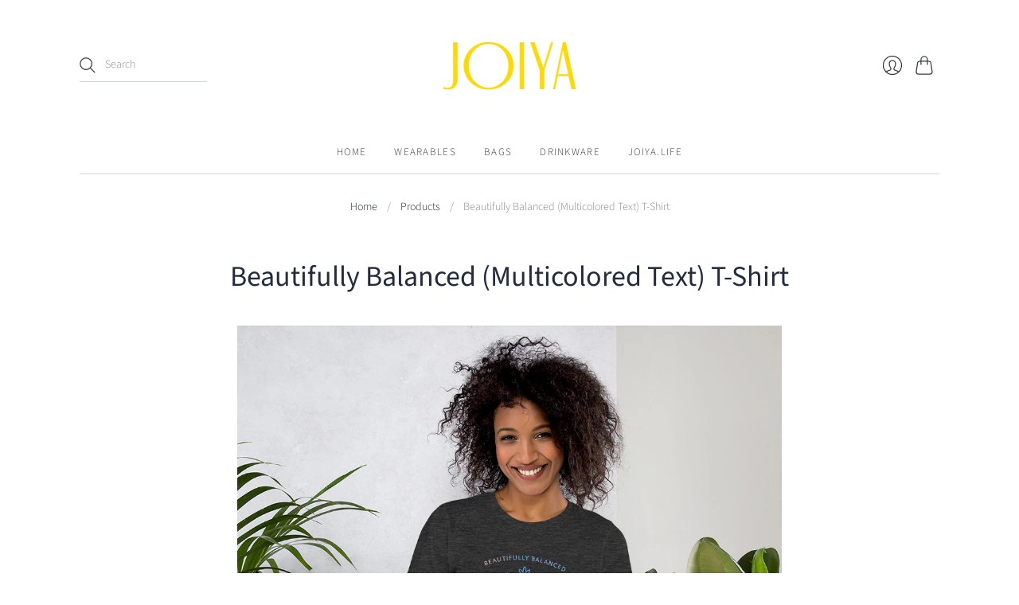

--- FILE ---
content_type: text/html; charset=utf-8
request_url: https://momentsofjoi.com/products/beautifully-balanced-multicolored-text-t-shirt
body_size: 23209
content:
<!doctype html>
<html class="no-js no-touch" lang="en">
<head>
  <meta charset="utf-8">
  <meta http-equiv="X-UA-Compatible" content="IE=edge,chrome=1">
  <meta name="viewport" content="width=device-width,initial-scale=1">
  
  <!-- Preconnect Domains -->
  <link rel="preconnect" href="https://cdn.shopify.com" crossorigin>
  <link rel="preconnect" href="https://fonts.shopify.com" crossorigin>
  <link rel="preconnect" href="https://monorail-edge.shopifysvc.com">

  <!-- Preload Assets -->
  <link rel="preload" href="//momentsofjoi.com/cdn/shop/t/5/assets/theme.css?v=45178560850346307821759331695" as="style">
  <link rel="preload" href="//momentsofjoi.com/cdn/shop/t/5/assets/editions.js?v=78192630154944450481628100570" as="script">
  <link rel="preload" href="//momentsofjoi.com/cdn/shopifycloud/storefront/assets/themes_support/api.jquery-7ab1a3a4.js" as="script">

  

  

  <title>Beautifully Balanced (Multicolored Text) T-Shirt&#8211; Joiya Life
</title>

  
    <meta name="description" content="Bring the JOI-YA! wherever you go in this comfy and adorable graphic t-shirt. Product Details - 100% combed and ring-spun cotton (heather colors contain polyester)- Fabric weight: 4.2 oz (142 g/m2)- Pre-shrunk fabric   Size guide   XS S M L XL 2XL 3XL 4XL Length (inches) 27 28 29 30 31 32 33 34 Width (inches) 16 ½ 18 2">
  

  
    <link rel="shortcut icon" href="//momentsofjoi.com/cdn/shop/files/Joiya_Favicon_15c3a4a4-17aa-43b0-91ab-e0aea1ac59b3_16x16.png?v=1628107923" type="image/png" />
  

  
    <link rel="canonical" href="https://momentsofjoi.com/products/beautifully-balanced-multicolored-text-t-shirt" />
  

  <script>window.performance && window.performance.mark && window.performance.mark('shopify.content_for_header.start');</script><meta id="shopify-digital-wallet" name="shopify-digital-wallet" content="/27640758320/digital_wallets/dialog">
<meta name="shopify-checkout-api-token" content="bdd1a61e8d0991c4cb54487cca525dea">
<meta id="in-context-paypal-metadata" data-shop-id="27640758320" data-venmo-supported="true" data-environment="production" data-locale="en_US" data-paypal-v4="true" data-currency="USD">
<link rel="alternate" type="application/json+oembed" href="https://momentsofjoi.com/products/beautifully-balanced-multicolored-text-t-shirt.oembed">
<script async="async" src="/checkouts/internal/preloads.js?locale=en-US"></script>
<script id="shopify-features" type="application/json">{"accessToken":"bdd1a61e8d0991c4cb54487cca525dea","betas":["rich-media-storefront-analytics"],"domain":"momentsofjoi.com","predictiveSearch":true,"shopId":27640758320,"locale":"en"}</script>
<script>var Shopify = Shopify || {};
Shopify.shop = "joiya-life.myshopify.com";
Shopify.locale = "en";
Shopify.currency = {"active":"USD","rate":"1.0"};
Shopify.country = "US";
Shopify.theme = {"name":"Editions","id":120438095920,"schema_name":"Editions","schema_version":"10.3.1","theme_store_id":457,"role":"main"};
Shopify.theme.handle = "null";
Shopify.theme.style = {"id":null,"handle":null};
Shopify.cdnHost = "momentsofjoi.com/cdn";
Shopify.routes = Shopify.routes || {};
Shopify.routes.root = "/";</script>
<script type="module">!function(o){(o.Shopify=o.Shopify||{}).modules=!0}(window);</script>
<script>!function(o){function n(){var o=[];function n(){o.push(Array.prototype.slice.apply(arguments))}return n.q=o,n}var t=o.Shopify=o.Shopify||{};t.loadFeatures=n(),t.autoloadFeatures=n()}(window);</script>
<script id="shop-js-analytics" type="application/json">{"pageType":"product"}</script>
<script defer="defer" async type="module" src="//momentsofjoi.com/cdn/shopifycloud/shop-js/modules/v2/client.init-shop-cart-sync_IZsNAliE.en.esm.js"></script>
<script defer="defer" async type="module" src="//momentsofjoi.com/cdn/shopifycloud/shop-js/modules/v2/chunk.common_0OUaOowp.esm.js"></script>
<script type="module">
  await import("//momentsofjoi.com/cdn/shopifycloud/shop-js/modules/v2/client.init-shop-cart-sync_IZsNAliE.en.esm.js");
await import("//momentsofjoi.com/cdn/shopifycloud/shop-js/modules/v2/chunk.common_0OUaOowp.esm.js");

  window.Shopify.SignInWithShop?.initShopCartSync?.({"fedCMEnabled":true,"windoidEnabled":true});

</script>
<script>(function() {
  var isLoaded = false;
  function asyncLoad() {
    if (isLoaded) return;
    isLoaded = true;
    var urls = ["https:\/\/ff.spod.com\/fulfillment\/shopify\/js\/customize-product-script.js?v=1\u0026shop=joiya-life.myshopify.com","\/\/cdn.shopify.com\/proxy\/7ca125c6f0fadb58592f7f41f689382b0908e1d23ae0e67618bee80c523e836b\/static.cdn.printful.com\/static\/js\/external\/shopify-product-customizer.js?v=0.28\u0026shop=joiya-life.myshopify.com\u0026sp-cache-control=cHVibGljLCBtYXgtYWdlPTkwMA"];
    for (var i = 0; i < urls.length; i++) {
      var s = document.createElement('script');
      s.type = 'text/javascript';
      s.async = true;
      s.src = urls[i];
      var x = document.getElementsByTagName('script')[0];
      x.parentNode.insertBefore(s, x);
    }
  };
  if(window.attachEvent) {
    window.attachEvent('onload', asyncLoad);
  } else {
    window.addEventListener('load', asyncLoad, false);
  }
})();</script>
<script id="__st">var __st={"a":27640758320,"offset":-18000,"reqid":"a5380e93-9d28-42ae-a652-49f827cab4b4-1768419987","pageurl":"momentsofjoi.com\/products\/beautifully-balanced-multicolored-text-t-shirt","u":"b51823cacdb1","p":"product","rtyp":"product","rid":4474680246320};</script>
<script>window.ShopifyPaypalV4VisibilityTracking = true;</script>
<script id="captcha-bootstrap">!function(){'use strict';const t='contact',e='account',n='new_comment',o=[[t,t],['blogs',n],['comments',n],[t,'customer']],c=[[e,'customer_login'],[e,'guest_login'],[e,'recover_customer_password'],[e,'create_customer']],r=t=>t.map((([t,e])=>`form[action*='/${t}']:not([data-nocaptcha='true']) input[name='form_type'][value='${e}']`)).join(','),a=t=>()=>t?[...document.querySelectorAll(t)].map((t=>t.form)):[];function s(){const t=[...o],e=r(t);return a(e)}const i='password',u='form_key',d=['recaptcha-v3-token','g-recaptcha-response','h-captcha-response',i],f=()=>{try{return window.sessionStorage}catch{return}},m='__shopify_v',_=t=>t.elements[u];function p(t,e,n=!1){try{const o=window.sessionStorage,c=JSON.parse(o.getItem(e)),{data:r}=function(t){const{data:e,action:n}=t;return t[m]||n?{data:e,action:n}:{data:t,action:n}}(c);for(const[e,n]of Object.entries(r))t.elements[e]&&(t.elements[e].value=n);n&&o.removeItem(e)}catch(o){console.error('form repopulation failed',{error:o})}}const l='form_type',E='cptcha';function T(t){t.dataset[E]=!0}const w=window,h=w.document,L='Shopify',v='ce_forms',y='captcha';let A=!1;((t,e)=>{const n=(g='f06e6c50-85a8-45c8-87d0-21a2b65856fe',I='https://cdn.shopify.com/shopifycloud/storefront-forms-hcaptcha/ce_storefront_forms_captcha_hcaptcha.v1.5.2.iife.js',D={infoText:'Protected by hCaptcha',privacyText:'Privacy',termsText:'Terms'},(t,e,n)=>{const o=w[L][v],c=o.bindForm;if(c)return c(t,g,e,D).then(n);var r;o.q.push([[t,g,e,D],n]),r=I,A||(h.body.append(Object.assign(h.createElement('script'),{id:'captcha-provider',async:!0,src:r})),A=!0)});var g,I,D;w[L]=w[L]||{},w[L][v]=w[L][v]||{},w[L][v].q=[],w[L][y]=w[L][y]||{},w[L][y].protect=function(t,e){n(t,void 0,e),T(t)},Object.freeze(w[L][y]),function(t,e,n,w,h,L){const[v,y,A,g]=function(t,e,n){const i=e?o:[],u=t?c:[],d=[...i,...u],f=r(d),m=r(i),_=r(d.filter((([t,e])=>n.includes(e))));return[a(f),a(m),a(_),s()]}(w,h,L),I=t=>{const e=t.target;return e instanceof HTMLFormElement?e:e&&e.form},D=t=>v().includes(t);t.addEventListener('submit',(t=>{const e=I(t);if(!e)return;const n=D(e)&&!e.dataset.hcaptchaBound&&!e.dataset.recaptchaBound,o=_(e),c=g().includes(e)&&(!o||!o.value);(n||c)&&t.preventDefault(),c&&!n&&(function(t){try{if(!f())return;!function(t){const e=f();if(!e)return;const n=_(t);if(!n)return;const o=n.value;o&&e.removeItem(o)}(t);const e=Array.from(Array(32),(()=>Math.random().toString(36)[2])).join('');!function(t,e){_(t)||t.append(Object.assign(document.createElement('input'),{type:'hidden',name:u})),t.elements[u].value=e}(t,e),function(t,e){const n=f();if(!n)return;const o=[...t.querySelectorAll(`input[type='${i}']`)].map((({name:t})=>t)),c=[...d,...o],r={};for(const[a,s]of new FormData(t).entries())c.includes(a)||(r[a]=s);n.setItem(e,JSON.stringify({[m]:1,action:t.action,data:r}))}(t,e)}catch(e){console.error('failed to persist form',e)}}(e),e.submit())}));const S=(t,e)=>{t&&!t.dataset[E]&&(n(t,e.some((e=>e===t))),T(t))};for(const o of['focusin','change'])t.addEventListener(o,(t=>{const e=I(t);D(e)&&S(e,y())}));const B=e.get('form_key'),M=e.get(l),P=B&&M;t.addEventListener('DOMContentLoaded',(()=>{const t=y();if(P)for(const e of t)e.elements[l].value===M&&p(e,B);[...new Set([...A(),...v().filter((t=>'true'===t.dataset.shopifyCaptcha))])].forEach((e=>S(e,t)))}))}(h,new URLSearchParams(w.location.search),n,t,e,['guest_login'])})(!0,!0)}();</script>
<script integrity="sha256-4kQ18oKyAcykRKYeNunJcIwy7WH5gtpwJnB7kiuLZ1E=" data-source-attribution="shopify.loadfeatures" defer="defer" src="//momentsofjoi.com/cdn/shopifycloud/storefront/assets/storefront/load_feature-a0a9edcb.js" crossorigin="anonymous"></script>
<script data-source-attribution="shopify.dynamic_checkout.dynamic.init">var Shopify=Shopify||{};Shopify.PaymentButton=Shopify.PaymentButton||{isStorefrontPortableWallets:!0,init:function(){window.Shopify.PaymentButton.init=function(){};var t=document.createElement("script");t.src="https://momentsofjoi.com/cdn/shopifycloud/portable-wallets/latest/portable-wallets.en.js",t.type="module",document.head.appendChild(t)}};
</script>
<script data-source-attribution="shopify.dynamic_checkout.buyer_consent">
  function portableWalletsHideBuyerConsent(e){var t=document.getElementById("shopify-buyer-consent"),n=document.getElementById("shopify-subscription-policy-button");t&&n&&(t.classList.add("hidden"),t.setAttribute("aria-hidden","true"),n.removeEventListener("click",e))}function portableWalletsShowBuyerConsent(e){var t=document.getElementById("shopify-buyer-consent"),n=document.getElementById("shopify-subscription-policy-button");t&&n&&(t.classList.remove("hidden"),t.removeAttribute("aria-hidden"),n.addEventListener("click",e))}window.Shopify?.PaymentButton&&(window.Shopify.PaymentButton.hideBuyerConsent=portableWalletsHideBuyerConsent,window.Shopify.PaymentButton.showBuyerConsent=portableWalletsShowBuyerConsent);
</script>
<script>
  function portableWalletsCleanup(e){e&&e.src&&console.error("Failed to load portable wallets script "+e.src);var t=document.querySelectorAll("shopify-accelerated-checkout .shopify-payment-button__skeleton, shopify-accelerated-checkout-cart .wallet-cart-button__skeleton"),e=document.getElementById("shopify-buyer-consent");for(let e=0;e<t.length;e++)t[e].remove();e&&e.remove()}function portableWalletsNotLoadedAsModule(e){e instanceof ErrorEvent&&"string"==typeof e.message&&e.message.includes("import.meta")&&"string"==typeof e.filename&&e.filename.includes("portable-wallets")&&(window.removeEventListener("error",portableWalletsNotLoadedAsModule),window.Shopify.PaymentButton.failedToLoad=e,"loading"===document.readyState?document.addEventListener("DOMContentLoaded",window.Shopify.PaymentButton.init):window.Shopify.PaymentButton.init())}window.addEventListener("error",portableWalletsNotLoadedAsModule);
</script>

<script type="module" src="https://momentsofjoi.com/cdn/shopifycloud/portable-wallets/latest/portable-wallets.en.js" onError="portableWalletsCleanup(this)" crossorigin="anonymous"></script>
<script nomodule>
  document.addEventListener("DOMContentLoaded", portableWalletsCleanup);
</script>

<link id="shopify-accelerated-checkout-styles" rel="stylesheet" media="screen" href="https://momentsofjoi.com/cdn/shopifycloud/portable-wallets/latest/accelerated-checkout-backwards-compat.css" crossorigin="anonymous">
<style id="shopify-accelerated-checkout-cart">
        #shopify-buyer-consent {
  margin-top: 1em;
  display: inline-block;
  width: 100%;
}

#shopify-buyer-consent.hidden {
  display: none;
}

#shopify-subscription-policy-button {
  background: none;
  border: none;
  padding: 0;
  text-decoration: underline;
  font-size: inherit;
  cursor: pointer;
}

#shopify-subscription-policy-button::before {
  box-shadow: none;
}

      </style>

<script>window.performance && window.performance.mark && window.performance.mark('shopify.content_for_header.end');</script>

  
  















<meta property="og:site_name" content="Joiya Life">
<meta property="og:url" content="https://momentsofjoi.com/products/beautifully-balanced-multicolored-text-t-shirt">
<meta property="og:title" content="Beautifully Balanced (Multicolored Text) T-Shirt">
<meta property="og:type" content="website">
<meta property="og:description" content="Bring the JOI-YA! wherever you go in this comfy and adorable graphic t-shirt. Product Details - 100% combed and ring-spun cotton (heather colors contain polyester)- Fabric weight: 4.2 oz (142 g/m2)- Pre-shrunk fabric   Size guide   XS S M L XL 2XL 3XL 4XL Length (inches) 27 28 29 30 31 32 33 34 Width (inches) 16 ½ 18 2">




    
    
    

    
    
    <meta
      property="og:image"
      content="https://momentsofjoi.com/cdn/shop/products/mockup-13fbd1ef_1200x1200.jpg?v=1584481396"
    />
    <meta
      property="og:image:secure_url"
      content="https://momentsofjoi.com/cdn/shop/products/mockup-13fbd1ef_1200x1200.jpg?v=1584481396"
    />
    <meta property="og:image:width" content="1200" />
    <meta property="og:image:height" content="1200" />
    
    
    <meta property="og:image:alt" content="Social media image" />
  
















<meta name="twitter:title" content="Beautifully Balanced (Multicolored Text) T-Shirt">
<meta name="twitter:description" content="Bring the JOI-YA! wherever you go in this comfy and adorable graphic t-shirt. Product Details - 100% combed and ring-spun cotton (heather colors contain polyester)- Fabric weight: 4.2 oz (142 g/m2)- Pre-shrunk fabric   Size guide   XS S M L XL 2XL 3XL 4XL Length (inches) 27 28 29 30 31 32 33 34 Width (inches) 16 ½ 18 2">


    
    
    
      
      
      <meta name="twitter:card" content="summary">
    
    
    <meta
      property="twitter:image"
      content="https://momentsofjoi.com/cdn/shop/products/mockup-13fbd1ef_1200x1200_crop_center.jpg?v=1584481396"
    />
    <meta property="twitter:image:width" content="1200" />
    <meta property="twitter:image:height" content="1200" />
    
    
    <meta property="twitter:image:alt" content="Social media image" />
  



  <script>
    document.documentElement.className=document.documentElement.className.replace(/\bno-js\b/,'js');
    if(window.Shopify&&window.Shopify.designMode)document.documentElement.className+=' in-theme-editor';
    if(('ontouchstart' in window)||window.DocumentTouch&&document instanceof DocumentTouch)document.documentElement.className=document.documentElement.className.replace(/\bno-touch\b/,'has-touch');
  </script>

  <!-- Theme CSS -->
  <link rel="stylesheet" href="//momentsofjoi.com/cdn/shop/t/5/assets/theme.css?v=45178560850346307821759331695">

                <link href="//fonts.googleapis.com/css?family=Neuton:300,400,400i,700|News+Cycle:400,700" rel="stylesheet" type="text/css" media="all" />  


  
  <script>
    window.Theme = window.Theme || {};
    window.Theme.version = "10.3.1";
    window.Theme.moneyFormat = "${{amount}}";
    window.Theme.routes = {
      "root_url": "/",
      "account_url": "/account",
      "account_login_url": "https://shopify.com/27640758320/account?locale=en&region_country=US",
      "account_logout_url": "/account/logout",
      "account_register_url": "https://shopify.com/27640758320/account?locale=en",
      "account_addresses_url": "/account/addresses",
      "collections_url": "/collections",
      "all_products_collection_url": "/collections/all",
      "search_url": "/search",
      "cart_url": "/cart",
      "cart_add_url": "/cart/add",
      "cart_change_url": "/cart/change",
      "cart_clear_url": "/cart/clear",
      "product_recommendations_url": "/recommendations/products",
    };
  </script>
  

<link href="https://monorail-edge.shopifysvc.com" rel="dns-prefetch">
<script>(function(){if ("sendBeacon" in navigator && "performance" in window) {try {var session_token_from_headers = performance.getEntriesByType('navigation')[0].serverTiming.find(x => x.name == '_s').description;} catch {var session_token_from_headers = undefined;}var session_cookie_matches = document.cookie.match(/_shopify_s=([^;]*)/);var session_token_from_cookie = session_cookie_matches && session_cookie_matches.length === 2 ? session_cookie_matches[1] : "";var session_token = session_token_from_headers || session_token_from_cookie || "";function handle_abandonment_event(e) {var entries = performance.getEntries().filter(function(entry) {return /monorail-edge.shopifysvc.com/.test(entry.name);});if (!window.abandonment_tracked && entries.length === 0) {window.abandonment_tracked = true;var currentMs = Date.now();var navigation_start = performance.timing.navigationStart;var payload = {shop_id: 27640758320,url: window.location.href,navigation_start,duration: currentMs - navigation_start,session_token,page_type: "product"};window.navigator.sendBeacon("https://monorail-edge.shopifysvc.com/v1/produce", JSON.stringify({schema_id: "online_store_buyer_site_abandonment/1.1",payload: payload,metadata: {event_created_at_ms: currentMs,event_sent_at_ms: currentMs}}));}}window.addEventListener('pagehide', handle_abandonment_event);}}());</script>
<script id="web-pixels-manager-setup">(function e(e,d,r,n,o){if(void 0===o&&(o={}),!Boolean(null===(a=null===(i=window.Shopify)||void 0===i?void 0:i.analytics)||void 0===a?void 0:a.replayQueue)){var i,a;window.Shopify=window.Shopify||{};var t=window.Shopify;t.analytics=t.analytics||{};var s=t.analytics;s.replayQueue=[],s.publish=function(e,d,r){return s.replayQueue.push([e,d,r]),!0};try{self.performance.mark("wpm:start")}catch(e){}var l=function(){var e={modern:/Edge?\/(1{2}[4-9]|1[2-9]\d|[2-9]\d{2}|\d{4,})\.\d+(\.\d+|)|Firefox\/(1{2}[4-9]|1[2-9]\d|[2-9]\d{2}|\d{4,})\.\d+(\.\d+|)|Chrom(ium|e)\/(9{2}|\d{3,})\.\d+(\.\d+|)|(Maci|X1{2}).+ Version\/(15\.\d+|(1[6-9]|[2-9]\d|\d{3,})\.\d+)([,.]\d+|)( \(\w+\)|)( Mobile\/\w+|) Safari\/|Chrome.+OPR\/(9{2}|\d{3,})\.\d+\.\d+|(CPU[ +]OS|iPhone[ +]OS|CPU[ +]iPhone|CPU IPhone OS|CPU iPad OS)[ +]+(15[._]\d+|(1[6-9]|[2-9]\d|\d{3,})[._]\d+)([._]\d+|)|Android:?[ /-](13[3-9]|1[4-9]\d|[2-9]\d{2}|\d{4,})(\.\d+|)(\.\d+|)|Android.+Firefox\/(13[5-9]|1[4-9]\d|[2-9]\d{2}|\d{4,})\.\d+(\.\d+|)|Android.+Chrom(ium|e)\/(13[3-9]|1[4-9]\d|[2-9]\d{2}|\d{4,})\.\d+(\.\d+|)|SamsungBrowser\/([2-9]\d|\d{3,})\.\d+/,legacy:/Edge?\/(1[6-9]|[2-9]\d|\d{3,})\.\d+(\.\d+|)|Firefox\/(5[4-9]|[6-9]\d|\d{3,})\.\d+(\.\d+|)|Chrom(ium|e)\/(5[1-9]|[6-9]\d|\d{3,})\.\d+(\.\d+|)([\d.]+$|.*Safari\/(?![\d.]+ Edge\/[\d.]+$))|(Maci|X1{2}).+ Version\/(10\.\d+|(1[1-9]|[2-9]\d|\d{3,})\.\d+)([,.]\d+|)( \(\w+\)|)( Mobile\/\w+|) Safari\/|Chrome.+OPR\/(3[89]|[4-9]\d|\d{3,})\.\d+\.\d+|(CPU[ +]OS|iPhone[ +]OS|CPU[ +]iPhone|CPU IPhone OS|CPU iPad OS)[ +]+(10[._]\d+|(1[1-9]|[2-9]\d|\d{3,})[._]\d+)([._]\d+|)|Android:?[ /-](13[3-9]|1[4-9]\d|[2-9]\d{2}|\d{4,})(\.\d+|)(\.\d+|)|Mobile Safari.+OPR\/([89]\d|\d{3,})\.\d+\.\d+|Android.+Firefox\/(13[5-9]|1[4-9]\d|[2-9]\d{2}|\d{4,})\.\d+(\.\d+|)|Android.+Chrom(ium|e)\/(13[3-9]|1[4-9]\d|[2-9]\d{2}|\d{4,})\.\d+(\.\d+|)|Android.+(UC? ?Browser|UCWEB|U3)[ /]?(15\.([5-9]|\d{2,})|(1[6-9]|[2-9]\d|\d{3,})\.\d+)\.\d+|SamsungBrowser\/(5\.\d+|([6-9]|\d{2,})\.\d+)|Android.+MQ{2}Browser\/(14(\.(9|\d{2,})|)|(1[5-9]|[2-9]\d|\d{3,})(\.\d+|))(\.\d+|)|K[Aa][Ii]OS\/(3\.\d+|([4-9]|\d{2,})\.\d+)(\.\d+|)/},d=e.modern,r=e.legacy,n=navigator.userAgent;return n.match(d)?"modern":n.match(r)?"legacy":"unknown"}(),u="modern"===l?"modern":"legacy",c=(null!=n?n:{modern:"",legacy:""})[u],f=function(e){return[e.baseUrl,"/wpm","/b",e.hashVersion,"modern"===e.buildTarget?"m":"l",".js"].join("")}({baseUrl:d,hashVersion:r,buildTarget:u}),m=function(e){var d=e.version,r=e.bundleTarget,n=e.surface,o=e.pageUrl,i=e.monorailEndpoint;return{emit:function(e){var a=e.status,t=e.errorMsg,s=(new Date).getTime(),l=JSON.stringify({metadata:{event_sent_at_ms:s},events:[{schema_id:"web_pixels_manager_load/3.1",payload:{version:d,bundle_target:r,page_url:o,status:a,surface:n,error_msg:t},metadata:{event_created_at_ms:s}}]});if(!i)return console&&console.warn&&console.warn("[Web Pixels Manager] No Monorail endpoint provided, skipping logging."),!1;try{return self.navigator.sendBeacon.bind(self.navigator)(i,l)}catch(e){}var u=new XMLHttpRequest;try{return u.open("POST",i,!0),u.setRequestHeader("Content-Type","text/plain"),u.send(l),!0}catch(e){return console&&console.warn&&console.warn("[Web Pixels Manager] Got an unhandled error while logging to Monorail."),!1}}}}({version:r,bundleTarget:l,surface:e.surface,pageUrl:self.location.href,monorailEndpoint:e.monorailEndpoint});try{o.browserTarget=l,function(e){var d=e.src,r=e.async,n=void 0===r||r,o=e.onload,i=e.onerror,a=e.sri,t=e.scriptDataAttributes,s=void 0===t?{}:t,l=document.createElement("script"),u=document.querySelector("head"),c=document.querySelector("body");if(l.async=n,l.src=d,a&&(l.integrity=a,l.crossOrigin="anonymous"),s)for(var f in s)if(Object.prototype.hasOwnProperty.call(s,f))try{l.dataset[f]=s[f]}catch(e){}if(o&&l.addEventListener("load",o),i&&l.addEventListener("error",i),u)u.appendChild(l);else{if(!c)throw new Error("Did not find a head or body element to append the script");c.appendChild(l)}}({src:f,async:!0,onload:function(){if(!function(){var e,d;return Boolean(null===(d=null===(e=window.Shopify)||void 0===e?void 0:e.analytics)||void 0===d?void 0:d.initialized)}()){var d=window.webPixelsManager.init(e)||void 0;if(d){var r=window.Shopify.analytics;r.replayQueue.forEach((function(e){var r=e[0],n=e[1],o=e[2];d.publishCustomEvent(r,n,o)})),r.replayQueue=[],r.publish=d.publishCustomEvent,r.visitor=d.visitor,r.initialized=!0}}},onerror:function(){return m.emit({status:"failed",errorMsg:"".concat(f," has failed to load")})},sri:function(e){var d=/^sha384-[A-Za-z0-9+/=]+$/;return"string"==typeof e&&d.test(e)}(c)?c:"",scriptDataAttributes:o}),m.emit({status:"loading"})}catch(e){m.emit({status:"failed",errorMsg:(null==e?void 0:e.message)||"Unknown error"})}}})({shopId: 27640758320,storefrontBaseUrl: "https://momentsofjoi.com",extensionsBaseUrl: "https://extensions.shopifycdn.com/cdn/shopifycloud/web-pixels-manager",monorailEndpoint: "https://monorail-edge.shopifysvc.com/unstable/produce_batch",surface: "storefront-renderer",enabledBetaFlags: ["2dca8a86","a0d5f9d2"],webPixelsConfigList: [{"id":"shopify-app-pixel","configuration":"{}","eventPayloadVersion":"v1","runtimeContext":"STRICT","scriptVersion":"0450","apiClientId":"shopify-pixel","type":"APP","privacyPurposes":["ANALYTICS","MARKETING"]},{"id":"shopify-custom-pixel","eventPayloadVersion":"v1","runtimeContext":"LAX","scriptVersion":"0450","apiClientId":"shopify-pixel","type":"CUSTOM","privacyPurposes":["ANALYTICS","MARKETING"]}],isMerchantRequest: false,initData: {"shop":{"name":"Joiya Life","paymentSettings":{"currencyCode":"USD"},"myshopifyDomain":"joiya-life.myshopify.com","countryCode":"US","storefrontUrl":"https:\/\/momentsofjoi.com"},"customer":null,"cart":null,"checkout":null,"productVariants":[{"price":{"amount":28.0,"currencyCode":"USD"},"product":{"title":"Beautifully Balanced (Multicolored Text) T-Shirt","vendor":"Joiya Life","id":"4474680246320","untranslatedTitle":"Beautifully Balanced (Multicolored Text) T-Shirt","url":"\/products\/beautifully-balanced-multicolored-text-t-shirt","type":"Apparel"},"id":"31773796368432","image":{"src":"\/\/momentsofjoi.com\/cdn\/shop\/products\/mockup-17f5d65a.jpg?v=1584730850"},"sku":"1656669_9564","title":"Dark Grey Heather \/ XS","untranslatedTitle":"Dark Grey Heather \/ XS"},{"price":{"amount":28.0,"currencyCode":"USD"},"product":{"title":"Beautifully Balanced (Multicolored Text) T-Shirt","vendor":"Joiya Life","id":"4474680246320","untranslatedTitle":"Beautifully Balanced (Multicolored Text) T-Shirt","url":"\/products\/beautifully-balanced-multicolored-text-t-shirt","type":"Apparel"},"id":"31773796401200","image":{"src":"\/\/momentsofjoi.com\/cdn\/shop\/products\/mockup-3081adad.jpg?v=1584732255"},"sku":"1656669_8460","title":"Dark Grey Heather \/ S","untranslatedTitle":"Dark Grey Heather \/ S"},{"price":{"amount":28.0,"currencyCode":"USD"},"product":{"title":"Beautifully Balanced (Multicolored Text) T-Shirt","vendor":"Joiya Life","id":"4474680246320","untranslatedTitle":"Beautifully Balanced (Multicolored Text) T-Shirt","url":"\/products\/beautifully-balanced-multicolored-text-t-shirt","type":"Apparel"},"id":"31773796433968","image":{"src":"\/\/momentsofjoi.com\/cdn\/shop\/products\/mockup-9538459e.jpg?v=1584732325"},"sku":"1656669_8461","title":"Dark Grey Heather \/ M","untranslatedTitle":"Dark Grey Heather \/ M"},{"price":{"amount":28.0,"currencyCode":"USD"},"product":{"title":"Beautifully Balanced (Multicolored Text) T-Shirt","vendor":"Joiya Life","id":"4474680246320","untranslatedTitle":"Beautifully Balanced (Multicolored Text) T-Shirt","url":"\/products\/beautifully-balanced-multicolored-text-t-shirt","type":"Apparel"},"id":"31773796466736","image":{"src":"\/\/momentsofjoi.com\/cdn\/shop\/products\/mockup-f1d8662c.jpg?v=1584737224"},"sku":"1656669_8462","title":"Dark Grey Heather \/ L","untranslatedTitle":"Dark Grey Heather \/ L"},{"price":{"amount":28.0,"currencyCode":"USD"},"product":{"title":"Beautifully Balanced (Multicolored Text) T-Shirt","vendor":"Joiya Life","id":"4474680246320","untranslatedTitle":"Beautifully Balanced (Multicolored Text) T-Shirt","url":"\/products\/beautifully-balanced-multicolored-text-t-shirt","type":"Apparel"},"id":"31773796499504","image":{"src":"\/\/momentsofjoi.com\/cdn\/shop\/products\/mockup-0e58d348.jpg?v=1584737273"},"sku":"1656669_8463","title":"Dark Grey Heather \/ XL","untranslatedTitle":"Dark Grey Heather \/ XL"},{"price":{"amount":28.0,"currencyCode":"USD"},"product":{"title":"Beautifully Balanced (Multicolored Text) T-Shirt","vendor":"Joiya Life","id":"4474680246320","untranslatedTitle":"Beautifully Balanced (Multicolored Text) T-Shirt","url":"\/products\/beautifully-balanced-multicolored-text-t-shirt","type":"Apparel"},"id":"31773796532272","image":{"src":"\/\/momentsofjoi.com\/cdn\/shop\/products\/mockup-afbe0678.jpg?v=1584738234"},"sku":"1656669_8464","title":"Dark Grey Heather \/ 2XL","untranslatedTitle":"Dark Grey Heather \/ 2XL"},{"price":{"amount":28.0,"currencyCode":"USD"},"product":{"title":"Beautifully Balanced (Multicolored Text) T-Shirt","vendor":"Joiya Life","id":"4474680246320","untranslatedTitle":"Beautifully Balanced (Multicolored Text) T-Shirt","url":"\/products\/beautifully-balanced-multicolored-text-t-shirt","type":"Apparel"},"id":"31773796565040","image":{"src":"\/\/momentsofjoi.com\/cdn\/shop\/products\/mockup-8baadc70.jpg?v=1584738284"},"sku":"1656669_8465","title":"Dark Grey Heather \/ 3XL","untranslatedTitle":"Dark Grey Heather \/ 3XL"},{"price":{"amount":28.0,"currencyCode":"USD"},"product":{"title":"Beautifully Balanced (Multicolored Text) T-Shirt","vendor":"Joiya Life","id":"4474680246320","untranslatedTitle":"Beautifully Balanced (Multicolored Text) T-Shirt","url":"\/products\/beautifully-balanced-multicolored-text-t-shirt","type":"Apparel"},"id":"31773796597808","image":{"src":"\/\/momentsofjoi.com\/cdn\/shop\/products\/mockup-13fbd1ef.jpg?v=1584481396"},"sku":"1656669_8466","title":"Dark Grey Heather \/ 4XL","untranslatedTitle":"Dark Grey Heather \/ 4XL"},{"price":{"amount":28.0,"currencyCode":"USD"},"product":{"title":"Beautifully Balanced (Multicolored Text) T-Shirt","vendor":"Joiya Life","id":"4474680246320","untranslatedTitle":"Beautifully Balanced (Multicolored Text) T-Shirt","url":"\/products\/beautifully-balanced-multicolored-text-t-shirt","type":"Apparel"},"id":"31773796630576","image":{"src":"\/\/momentsofjoi.com\/cdn\/shop\/products\/mockup-7c1c3d31.jpg?v=1584481398"},"sku":"1656669_4171","title":"True Royal \/ S","untranslatedTitle":"True Royal \/ S"},{"price":{"amount":28.0,"currencyCode":"USD"},"product":{"title":"Beautifully Balanced (Multicolored Text) T-Shirt","vendor":"Joiya Life","id":"4474680246320","untranslatedTitle":"Beautifully Balanced (Multicolored Text) T-Shirt","url":"\/products\/beautifully-balanced-multicolored-text-t-shirt","type":"Apparel"},"id":"31773796663344","image":{"src":"\/\/momentsofjoi.com\/cdn\/shop\/products\/mockup-7c1c3d31.jpg?v=1584481398"},"sku":"1656669_4172","title":"True Royal \/ M","untranslatedTitle":"True Royal \/ M"},{"price":{"amount":28.0,"currencyCode":"USD"},"product":{"title":"Beautifully Balanced (Multicolored Text) T-Shirt","vendor":"Joiya Life","id":"4474680246320","untranslatedTitle":"Beautifully Balanced (Multicolored Text) T-Shirt","url":"\/products\/beautifully-balanced-multicolored-text-t-shirt","type":"Apparel"},"id":"31773796696112","image":{"src":"\/\/momentsofjoi.com\/cdn\/shop\/products\/mockup-7c1c3d31.jpg?v=1584481398"},"sku":"1656669_4173","title":"True Royal \/ L","untranslatedTitle":"True Royal \/ L"},{"price":{"amount":28.0,"currencyCode":"USD"},"product":{"title":"Beautifully Balanced (Multicolored Text) T-Shirt","vendor":"Joiya Life","id":"4474680246320","untranslatedTitle":"Beautifully Balanced (Multicolored Text) T-Shirt","url":"\/products\/beautifully-balanced-multicolored-text-t-shirt","type":"Apparel"},"id":"31773796728880","image":{"src":"\/\/momentsofjoi.com\/cdn\/shop\/products\/mockup-7c1c3d31.jpg?v=1584481398"},"sku":"1656669_4174","title":"True Royal \/ XL","untranslatedTitle":"True Royal \/ XL"},{"price":{"amount":28.0,"currencyCode":"USD"},"product":{"title":"Beautifully Balanced (Multicolored Text) T-Shirt","vendor":"Joiya Life","id":"4474680246320","untranslatedTitle":"Beautifully Balanced (Multicolored Text) T-Shirt","url":"\/products\/beautifully-balanced-multicolored-text-t-shirt","type":"Apparel"},"id":"31773796761648","image":{"src":"\/\/momentsofjoi.com\/cdn\/shop\/products\/mockup-7c1c3d31.jpg?v=1584481398"},"sku":"1656669_4175","title":"True Royal \/ 2XL","untranslatedTitle":"True Royal \/ 2XL"},{"price":{"amount":28.0,"currencyCode":"USD"},"product":{"title":"Beautifully Balanced (Multicolored Text) T-Shirt","vendor":"Joiya Life","id":"4474680246320","untranslatedTitle":"Beautifully Balanced (Multicolored Text) T-Shirt","url":"\/products\/beautifully-balanced-multicolored-text-t-shirt","type":"Apparel"},"id":"31773796794416","image":{"src":"\/\/momentsofjoi.com\/cdn\/shop\/products\/mockup-7c1c3d31.jpg?v=1584481398"},"sku":"1656669_5307","title":"True Royal \/ 3XL","untranslatedTitle":"True Royal \/ 3XL"},{"price":{"amount":28.0,"currencyCode":"USD"},"product":{"title":"Beautifully Balanced (Multicolored Text) T-Shirt","vendor":"Joiya Life","id":"4474680246320","untranslatedTitle":"Beautifully Balanced (Multicolored Text) T-Shirt","url":"\/products\/beautifully-balanced-multicolored-text-t-shirt","type":"Apparel"},"id":"31773796827184","image":{"src":"\/\/momentsofjoi.com\/cdn\/shop\/products\/mockup-7c1c3d31.jpg?v=1584481398"},"sku":"1656669_5322","title":"True Royal \/ 4XL","untranslatedTitle":"True Royal \/ 4XL"},{"price":{"amount":28.0,"currencyCode":"USD"},"product":{"title":"Beautifully Balanced (Multicolored Text) T-Shirt","vendor":"Joiya Life","id":"4474680246320","untranslatedTitle":"Beautifully Balanced (Multicolored Text) T-Shirt","url":"\/products\/beautifully-balanced-multicolored-text-t-shirt","type":"Apparel"},"id":"31773796859952","image":{"src":"\/\/momentsofjoi.com\/cdn\/shop\/products\/mockup-4b49c1a1.jpg?v=1584481400"},"sku":"1656669_8530","title":"Heather True Royal \/ S","untranslatedTitle":"Heather True Royal \/ S"},{"price":{"amount":28.0,"currencyCode":"USD"},"product":{"title":"Beautifully Balanced (Multicolored Text) T-Shirt","vendor":"Joiya Life","id":"4474680246320","untranslatedTitle":"Beautifully Balanced (Multicolored Text) T-Shirt","url":"\/products\/beautifully-balanced-multicolored-text-t-shirt","type":"Apparel"},"id":"31773796892720","image":{"src":"\/\/momentsofjoi.com\/cdn\/shop\/products\/mockup-4b49c1a1.jpg?v=1584481400"},"sku":"1656669_8531","title":"Heather True Royal \/ M","untranslatedTitle":"Heather True Royal \/ M"},{"price":{"amount":28.0,"currencyCode":"USD"},"product":{"title":"Beautifully Balanced (Multicolored Text) T-Shirt","vendor":"Joiya Life","id":"4474680246320","untranslatedTitle":"Beautifully Balanced (Multicolored Text) T-Shirt","url":"\/products\/beautifully-balanced-multicolored-text-t-shirt","type":"Apparel"},"id":"31773796925488","image":{"src":"\/\/momentsofjoi.com\/cdn\/shop\/products\/mockup-4b49c1a1.jpg?v=1584481400"},"sku":"1656669_8532","title":"Heather True Royal \/ L","untranslatedTitle":"Heather True Royal \/ L"},{"price":{"amount":28.0,"currencyCode":"USD"},"product":{"title":"Beautifully Balanced (Multicolored Text) T-Shirt","vendor":"Joiya Life","id":"4474680246320","untranslatedTitle":"Beautifully Balanced (Multicolored Text) T-Shirt","url":"\/products\/beautifully-balanced-multicolored-text-t-shirt","type":"Apparel"},"id":"31773796958256","image":{"src":"\/\/momentsofjoi.com\/cdn\/shop\/products\/mockup-4b49c1a1.jpg?v=1584481400"},"sku":"1656669_8533","title":"Heather True Royal \/ XL","untranslatedTitle":"Heather True Royal \/ XL"},{"price":{"amount":28.0,"currencyCode":"USD"},"product":{"title":"Beautifully Balanced (Multicolored Text) T-Shirt","vendor":"Joiya Life","id":"4474680246320","untranslatedTitle":"Beautifully Balanced (Multicolored Text) T-Shirt","url":"\/products\/beautifully-balanced-multicolored-text-t-shirt","type":"Apparel"},"id":"31773796991024","image":{"src":"\/\/momentsofjoi.com\/cdn\/shop\/products\/mockup-4b49c1a1.jpg?v=1584481400"},"sku":"1656669_8534","title":"Heather True Royal \/ 2XL","untranslatedTitle":"Heather True Royal \/ 2XL"},{"price":{"amount":28.0,"currencyCode":"USD"},"product":{"title":"Beautifully Balanced (Multicolored Text) T-Shirt","vendor":"Joiya Life","id":"4474680246320","untranslatedTitle":"Beautifully Balanced (Multicolored Text) T-Shirt","url":"\/products\/beautifully-balanced-multicolored-text-t-shirt","type":"Apparel"},"id":"31773797023792","image":{"src":"\/\/momentsofjoi.com\/cdn\/shop\/products\/mockup-4b49c1a1.jpg?v=1584481400"},"sku":"1656669_8535","title":"Heather True Royal \/ 3XL","untranslatedTitle":"Heather True Royal \/ 3XL"},{"price":{"amount":28.0,"currencyCode":"USD"},"product":{"title":"Beautifully Balanced (Multicolored Text) T-Shirt","vendor":"Joiya Life","id":"4474680246320","untranslatedTitle":"Beautifully Balanced (Multicolored Text) T-Shirt","url":"\/products\/beautifully-balanced-multicolored-text-t-shirt","type":"Apparel"},"id":"31773797056560","image":{"src":"\/\/momentsofjoi.com\/cdn\/shop\/products\/mockup-4b49c1a1.jpg?v=1584481400"},"sku":"1656669_8536","title":"Heather True Royal \/ 4XL","untranslatedTitle":"Heather True Royal \/ 4XL"},{"price":{"amount":28.0,"currencyCode":"USD"},"product":{"title":"Beautifully Balanced (Multicolored Text) T-Shirt","vendor":"Joiya Life","id":"4474680246320","untranslatedTitle":"Beautifully Balanced (Multicolored Text) T-Shirt","url":"\/products\/beautifully-balanced-multicolored-text-t-shirt","type":"Apparel"},"id":"31783181910064","image":{"src":"\/\/momentsofjoi.com\/cdn\/shop\/products\/mockup-2cdf5aa5.jpg?v=1584737351"},"sku":"6624280_9526","title":"White \/ XS","untranslatedTitle":"White \/ XS"},{"price":{"amount":28.0,"currencyCode":"USD"},"product":{"title":"Beautifully Balanced (Multicolored Text) T-Shirt","vendor":"Joiya Life","id":"4474680246320","untranslatedTitle":"Beautifully Balanced (Multicolored Text) T-Shirt","url":"\/products\/beautifully-balanced-multicolored-text-t-shirt","type":"Apparel"},"id":"31783181942832","image":{"src":"\/\/momentsofjoi.com\/cdn\/shop\/products\/mockup-2cdf5aa5.jpg?v=1584737351"},"sku":"6624280_4011","title":"White \/ S","untranslatedTitle":"White \/ S"},{"price":{"amount":28.0,"currencyCode":"USD"},"product":{"title":"Beautifully Balanced (Multicolored Text) T-Shirt","vendor":"Joiya Life","id":"4474680246320","untranslatedTitle":"Beautifully Balanced (Multicolored Text) T-Shirt","url":"\/products\/beautifully-balanced-multicolored-text-t-shirt","type":"Apparel"},"id":"31783181975600","image":{"src":"\/\/momentsofjoi.com\/cdn\/shop\/products\/mockup-2cdf5aa5.jpg?v=1584737351"},"sku":"6624280_4012","title":"White \/ M","untranslatedTitle":"White \/ M"},{"price":{"amount":28.0,"currencyCode":"USD"},"product":{"title":"Beautifully Balanced (Multicolored Text) T-Shirt","vendor":"Joiya Life","id":"4474680246320","untranslatedTitle":"Beautifully Balanced (Multicolored Text) T-Shirt","url":"\/products\/beautifully-balanced-multicolored-text-t-shirt","type":"Apparel"},"id":"31783182008368","image":{"src":"\/\/momentsofjoi.com\/cdn\/shop\/products\/mockup-2cdf5aa5.jpg?v=1584737351"},"sku":"6624280_4013","title":"White \/ L","untranslatedTitle":"White \/ L"},{"price":{"amount":28.0,"currencyCode":"USD"},"product":{"title":"Beautifully Balanced (Multicolored Text) T-Shirt","vendor":"Joiya Life","id":"4474680246320","untranslatedTitle":"Beautifully Balanced (Multicolored Text) T-Shirt","url":"\/products\/beautifully-balanced-multicolored-text-t-shirt","type":"Apparel"},"id":"31783182041136","image":{"src":"\/\/momentsofjoi.com\/cdn\/shop\/products\/mockup-2cdf5aa5.jpg?v=1584737351"},"sku":"6624280_4014","title":"White \/ XL","untranslatedTitle":"White \/ XL"},{"price":{"amount":28.0,"currencyCode":"USD"},"product":{"title":"Beautifully Balanced (Multicolored Text) T-Shirt","vendor":"Joiya Life","id":"4474680246320","untranslatedTitle":"Beautifully Balanced (Multicolored Text) T-Shirt","url":"\/products\/beautifully-balanced-multicolored-text-t-shirt","type":"Apparel"},"id":"31783182106672","image":{"src":"\/\/momentsofjoi.com\/cdn\/shop\/products\/mockup-2cdf5aa5.jpg?v=1584737351"},"sku":"6624280_4015","title":"White \/ 2XL","untranslatedTitle":"White \/ 2XL"},{"price":{"amount":28.0,"currencyCode":"USD"},"product":{"title":"Beautifully Balanced (Multicolored Text) T-Shirt","vendor":"Joiya Life","id":"4474680246320","untranslatedTitle":"Beautifully Balanced (Multicolored Text) T-Shirt","url":"\/products\/beautifully-balanced-multicolored-text-t-shirt","type":"Apparel"},"id":"31783182139440","image":{"src":"\/\/momentsofjoi.com\/cdn\/shop\/products\/mockup-2cdf5aa5.jpg?v=1584737351"},"sku":"6624280_5294","title":"White \/ 3XL","untranslatedTitle":"White \/ 3XL"},{"price":{"amount":28.0,"currencyCode":"USD"},"product":{"title":"Beautifully Balanced (Multicolored Text) T-Shirt","vendor":"Joiya Life","id":"4474680246320","untranslatedTitle":"Beautifully Balanced (Multicolored Text) T-Shirt","url":"\/products\/beautifully-balanced-multicolored-text-t-shirt","type":"Apparel"},"id":"31783182172208","image":{"src":"\/\/momentsofjoi.com\/cdn\/shop\/products\/mockup-2cdf5aa5.jpg?v=1584737351"},"sku":"6624280_5309","title":"White \/ 4XL","untranslatedTitle":"White \/ 4XL"}],"purchasingCompany":null},},"https://momentsofjoi.com/cdn","7cecd0b6w90c54c6cpe92089d5m57a67346",{"modern":"","legacy":""},{"shopId":"27640758320","storefrontBaseUrl":"https:\/\/momentsofjoi.com","extensionBaseUrl":"https:\/\/extensions.shopifycdn.com\/cdn\/shopifycloud\/web-pixels-manager","surface":"storefront-renderer","enabledBetaFlags":"[\"2dca8a86\", \"a0d5f9d2\"]","isMerchantRequest":"false","hashVersion":"7cecd0b6w90c54c6cpe92089d5m57a67346","publish":"custom","events":"[[\"page_viewed\",{}],[\"product_viewed\",{\"productVariant\":{\"price\":{\"amount\":28.0,\"currencyCode\":\"USD\"},\"product\":{\"title\":\"Beautifully Balanced (Multicolored Text) T-Shirt\",\"vendor\":\"Joiya Life\",\"id\":\"4474680246320\",\"untranslatedTitle\":\"Beautifully Balanced (Multicolored Text) T-Shirt\",\"url\":\"\/products\/beautifully-balanced-multicolored-text-t-shirt\",\"type\":\"Apparel\"},\"id\":\"31773796368432\",\"image\":{\"src\":\"\/\/momentsofjoi.com\/cdn\/shop\/products\/mockup-17f5d65a.jpg?v=1584730850\"},\"sku\":\"1656669_9564\",\"title\":\"Dark Grey Heather \/ XS\",\"untranslatedTitle\":\"Dark Grey Heather \/ XS\"}}]]"});</script><script>
  window.ShopifyAnalytics = window.ShopifyAnalytics || {};
  window.ShopifyAnalytics.meta = window.ShopifyAnalytics.meta || {};
  window.ShopifyAnalytics.meta.currency = 'USD';
  var meta = {"product":{"id":4474680246320,"gid":"gid:\/\/shopify\/Product\/4474680246320","vendor":"Joiya Life","type":"Apparel","handle":"beautifully-balanced-multicolored-text-t-shirt","variants":[{"id":31773796368432,"price":2800,"name":"Beautifully Balanced (Multicolored Text) T-Shirt - Dark Grey Heather \/ XS","public_title":"Dark Grey Heather \/ XS","sku":"1656669_9564"},{"id":31773796401200,"price":2800,"name":"Beautifully Balanced (Multicolored Text) T-Shirt - Dark Grey Heather \/ S","public_title":"Dark Grey Heather \/ S","sku":"1656669_8460"},{"id":31773796433968,"price":2800,"name":"Beautifully Balanced (Multicolored Text) T-Shirt - Dark Grey Heather \/ M","public_title":"Dark Grey Heather \/ M","sku":"1656669_8461"},{"id":31773796466736,"price":2800,"name":"Beautifully Balanced (Multicolored Text) T-Shirt - Dark Grey Heather \/ L","public_title":"Dark Grey Heather \/ L","sku":"1656669_8462"},{"id":31773796499504,"price":2800,"name":"Beautifully Balanced (Multicolored Text) T-Shirt - Dark Grey Heather \/ XL","public_title":"Dark Grey Heather \/ XL","sku":"1656669_8463"},{"id":31773796532272,"price":2800,"name":"Beautifully Balanced (Multicolored Text) T-Shirt - Dark Grey Heather \/ 2XL","public_title":"Dark Grey Heather \/ 2XL","sku":"1656669_8464"},{"id":31773796565040,"price":2800,"name":"Beautifully Balanced (Multicolored Text) T-Shirt - Dark Grey Heather \/ 3XL","public_title":"Dark Grey Heather \/ 3XL","sku":"1656669_8465"},{"id":31773796597808,"price":2800,"name":"Beautifully Balanced (Multicolored Text) T-Shirt - Dark Grey Heather \/ 4XL","public_title":"Dark Grey Heather \/ 4XL","sku":"1656669_8466"},{"id":31773796630576,"price":2800,"name":"Beautifully Balanced (Multicolored Text) T-Shirt - True Royal \/ S","public_title":"True Royal \/ S","sku":"1656669_4171"},{"id":31773796663344,"price":2800,"name":"Beautifully Balanced (Multicolored Text) T-Shirt - True Royal \/ M","public_title":"True Royal \/ M","sku":"1656669_4172"},{"id":31773796696112,"price":2800,"name":"Beautifully Balanced (Multicolored Text) T-Shirt - True Royal \/ L","public_title":"True Royal \/ L","sku":"1656669_4173"},{"id":31773796728880,"price":2800,"name":"Beautifully Balanced (Multicolored Text) T-Shirt - True Royal \/ XL","public_title":"True Royal \/ XL","sku":"1656669_4174"},{"id":31773796761648,"price":2800,"name":"Beautifully Balanced (Multicolored Text) T-Shirt - True Royal \/ 2XL","public_title":"True Royal \/ 2XL","sku":"1656669_4175"},{"id":31773796794416,"price":2800,"name":"Beautifully Balanced (Multicolored Text) T-Shirt - True Royal \/ 3XL","public_title":"True Royal \/ 3XL","sku":"1656669_5307"},{"id":31773796827184,"price":2800,"name":"Beautifully Balanced (Multicolored Text) T-Shirt - True Royal \/ 4XL","public_title":"True Royal \/ 4XL","sku":"1656669_5322"},{"id":31773796859952,"price":2800,"name":"Beautifully Balanced (Multicolored Text) T-Shirt - Heather True Royal \/ S","public_title":"Heather True Royal \/ S","sku":"1656669_8530"},{"id":31773796892720,"price":2800,"name":"Beautifully Balanced (Multicolored Text) T-Shirt - Heather True Royal \/ M","public_title":"Heather True Royal \/ M","sku":"1656669_8531"},{"id":31773796925488,"price":2800,"name":"Beautifully Balanced (Multicolored Text) T-Shirt - Heather True Royal \/ L","public_title":"Heather True Royal \/ L","sku":"1656669_8532"},{"id":31773796958256,"price":2800,"name":"Beautifully Balanced (Multicolored Text) T-Shirt - Heather True Royal \/ XL","public_title":"Heather True Royal \/ XL","sku":"1656669_8533"},{"id":31773796991024,"price":2800,"name":"Beautifully Balanced (Multicolored Text) T-Shirt - Heather True Royal \/ 2XL","public_title":"Heather True Royal \/ 2XL","sku":"1656669_8534"},{"id":31773797023792,"price":2800,"name":"Beautifully Balanced (Multicolored Text) T-Shirt - Heather True Royal \/ 3XL","public_title":"Heather True Royal \/ 3XL","sku":"1656669_8535"},{"id":31773797056560,"price":2800,"name":"Beautifully Balanced (Multicolored Text) T-Shirt - Heather True Royal \/ 4XL","public_title":"Heather True Royal \/ 4XL","sku":"1656669_8536"},{"id":31783181910064,"price":2800,"name":"Beautifully Balanced (Multicolored Text) T-Shirt - White \/ XS","public_title":"White \/ XS","sku":"6624280_9526"},{"id":31783181942832,"price":2800,"name":"Beautifully Balanced (Multicolored Text) T-Shirt - White \/ S","public_title":"White \/ S","sku":"6624280_4011"},{"id":31783181975600,"price":2800,"name":"Beautifully Balanced (Multicolored Text) T-Shirt - White \/ M","public_title":"White \/ M","sku":"6624280_4012"},{"id":31783182008368,"price":2800,"name":"Beautifully Balanced (Multicolored Text) T-Shirt - White \/ L","public_title":"White \/ L","sku":"6624280_4013"},{"id":31783182041136,"price":2800,"name":"Beautifully Balanced (Multicolored Text) T-Shirt - White \/ XL","public_title":"White \/ XL","sku":"6624280_4014"},{"id":31783182106672,"price":2800,"name":"Beautifully Balanced (Multicolored Text) T-Shirt - White \/ 2XL","public_title":"White \/ 2XL","sku":"6624280_4015"},{"id":31783182139440,"price":2800,"name":"Beautifully Balanced (Multicolored Text) T-Shirt - White \/ 3XL","public_title":"White \/ 3XL","sku":"6624280_5294"},{"id":31783182172208,"price":2800,"name":"Beautifully Balanced (Multicolored Text) T-Shirt - White \/ 4XL","public_title":"White \/ 4XL","sku":"6624280_5309"}],"remote":false},"page":{"pageType":"product","resourceType":"product","resourceId":4474680246320,"requestId":"a5380e93-9d28-42ae-a652-49f827cab4b4-1768419987"}};
  for (var attr in meta) {
    window.ShopifyAnalytics.meta[attr] = meta[attr];
  }
</script>
<script class="analytics">
  (function () {
    var customDocumentWrite = function(content) {
      var jquery = null;

      if (window.jQuery) {
        jquery = window.jQuery;
      } else if (window.Checkout && window.Checkout.$) {
        jquery = window.Checkout.$;
      }

      if (jquery) {
        jquery('body').append(content);
      }
    };

    var hasLoggedConversion = function(token) {
      if (token) {
        return document.cookie.indexOf('loggedConversion=' + token) !== -1;
      }
      return false;
    }

    var setCookieIfConversion = function(token) {
      if (token) {
        var twoMonthsFromNow = new Date(Date.now());
        twoMonthsFromNow.setMonth(twoMonthsFromNow.getMonth() + 2);

        document.cookie = 'loggedConversion=' + token + '; expires=' + twoMonthsFromNow;
      }
    }

    var trekkie = window.ShopifyAnalytics.lib = window.trekkie = window.trekkie || [];
    if (trekkie.integrations) {
      return;
    }
    trekkie.methods = [
      'identify',
      'page',
      'ready',
      'track',
      'trackForm',
      'trackLink'
    ];
    trekkie.factory = function(method) {
      return function() {
        var args = Array.prototype.slice.call(arguments);
        args.unshift(method);
        trekkie.push(args);
        return trekkie;
      };
    };
    for (var i = 0; i < trekkie.methods.length; i++) {
      var key = trekkie.methods[i];
      trekkie[key] = trekkie.factory(key);
    }
    trekkie.load = function(config) {
      trekkie.config = config || {};
      trekkie.config.initialDocumentCookie = document.cookie;
      var first = document.getElementsByTagName('script')[0];
      var script = document.createElement('script');
      script.type = 'text/javascript';
      script.onerror = function(e) {
        var scriptFallback = document.createElement('script');
        scriptFallback.type = 'text/javascript';
        scriptFallback.onerror = function(error) {
                var Monorail = {
      produce: function produce(monorailDomain, schemaId, payload) {
        var currentMs = new Date().getTime();
        var event = {
          schema_id: schemaId,
          payload: payload,
          metadata: {
            event_created_at_ms: currentMs,
            event_sent_at_ms: currentMs
          }
        };
        return Monorail.sendRequest("https://" + monorailDomain + "/v1/produce", JSON.stringify(event));
      },
      sendRequest: function sendRequest(endpointUrl, payload) {
        // Try the sendBeacon API
        if (window && window.navigator && typeof window.navigator.sendBeacon === 'function' && typeof window.Blob === 'function' && !Monorail.isIos12()) {
          var blobData = new window.Blob([payload], {
            type: 'text/plain'
          });

          if (window.navigator.sendBeacon(endpointUrl, blobData)) {
            return true;
          } // sendBeacon was not successful

        } // XHR beacon

        var xhr = new XMLHttpRequest();

        try {
          xhr.open('POST', endpointUrl);
          xhr.setRequestHeader('Content-Type', 'text/plain');
          xhr.send(payload);
        } catch (e) {
          console.log(e);
        }

        return false;
      },
      isIos12: function isIos12() {
        return window.navigator.userAgent.lastIndexOf('iPhone; CPU iPhone OS 12_') !== -1 || window.navigator.userAgent.lastIndexOf('iPad; CPU OS 12_') !== -1;
      }
    };
    Monorail.produce('monorail-edge.shopifysvc.com',
      'trekkie_storefront_load_errors/1.1',
      {shop_id: 27640758320,
      theme_id: 120438095920,
      app_name: "storefront",
      context_url: window.location.href,
      source_url: "//momentsofjoi.com/cdn/s/trekkie.storefront.55c6279c31a6628627b2ba1c5ff367020da294e2.min.js"});

        };
        scriptFallback.async = true;
        scriptFallback.src = '//momentsofjoi.com/cdn/s/trekkie.storefront.55c6279c31a6628627b2ba1c5ff367020da294e2.min.js';
        first.parentNode.insertBefore(scriptFallback, first);
      };
      script.async = true;
      script.src = '//momentsofjoi.com/cdn/s/trekkie.storefront.55c6279c31a6628627b2ba1c5ff367020da294e2.min.js';
      first.parentNode.insertBefore(script, first);
    };
    trekkie.load(
      {"Trekkie":{"appName":"storefront","development":false,"defaultAttributes":{"shopId":27640758320,"isMerchantRequest":null,"themeId":120438095920,"themeCityHash":"6054902835738627388","contentLanguage":"en","currency":"USD","eventMetadataId":"9f735b89-a727-424a-9b4e-93b9c1b58abd"},"isServerSideCookieWritingEnabled":true,"monorailRegion":"shop_domain","enabledBetaFlags":["65f19447"]},"Session Attribution":{},"S2S":{"facebookCapiEnabled":false,"source":"trekkie-storefront-renderer","apiClientId":580111}}
    );

    var loaded = false;
    trekkie.ready(function() {
      if (loaded) return;
      loaded = true;

      window.ShopifyAnalytics.lib = window.trekkie;

      var originalDocumentWrite = document.write;
      document.write = customDocumentWrite;
      try { window.ShopifyAnalytics.merchantGoogleAnalytics.call(this); } catch(error) {};
      document.write = originalDocumentWrite;

      window.ShopifyAnalytics.lib.page(null,{"pageType":"product","resourceType":"product","resourceId":4474680246320,"requestId":"a5380e93-9d28-42ae-a652-49f827cab4b4-1768419987","shopifyEmitted":true});

      var match = window.location.pathname.match(/checkouts\/(.+)\/(thank_you|post_purchase)/)
      var token = match? match[1]: undefined;
      if (!hasLoggedConversion(token)) {
        setCookieIfConversion(token);
        window.ShopifyAnalytics.lib.track("Viewed Product",{"currency":"USD","variantId":31773796368432,"productId":4474680246320,"productGid":"gid:\/\/shopify\/Product\/4474680246320","name":"Beautifully Balanced (Multicolored Text) T-Shirt - Dark Grey Heather \/ XS","price":"28.00","sku":"1656669_9564","brand":"Joiya Life","variant":"Dark Grey Heather \/ XS","category":"Apparel","nonInteraction":true,"remote":false},undefined,undefined,{"shopifyEmitted":true});
      window.ShopifyAnalytics.lib.track("monorail:\/\/trekkie_storefront_viewed_product\/1.1",{"currency":"USD","variantId":31773796368432,"productId":4474680246320,"productGid":"gid:\/\/shopify\/Product\/4474680246320","name":"Beautifully Balanced (Multicolored Text) T-Shirt - Dark Grey Heather \/ XS","price":"28.00","sku":"1656669_9564","brand":"Joiya Life","variant":"Dark Grey Heather \/ XS","category":"Apparel","nonInteraction":true,"remote":false,"referer":"https:\/\/momentsofjoi.com\/products\/beautifully-balanced-multicolored-text-t-shirt"});
      }
    });


        var eventsListenerScript = document.createElement('script');
        eventsListenerScript.async = true;
        eventsListenerScript.src = "//momentsofjoi.com/cdn/shopifycloud/storefront/assets/shop_events_listener-3da45d37.js";
        document.getElementsByTagName('head')[0].appendChild(eventsListenerScript);

})();</script>
<script
  defer
  src="https://momentsofjoi.com/cdn/shopifycloud/perf-kit/shopify-perf-kit-3.0.3.min.js"
  data-application="storefront-renderer"
  data-shop-id="27640758320"
  data-render-region="gcp-us-central1"
  data-page-type="product"
  data-theme-instance-id="120438095920"
  data-theme-name="Editions"
  data-theme-version="10.3.1"
  data-monorail-region="shop_domain"
  data-resource-timing-sampling-rate="10"
  data-shs="true"
  data-shs-beacon="true"
  data-shs-export-with-fetch="true"
  data-shs-logs-sample-rate="1"
  data-shs-beacon-endpoint="https://momentsofjoi.com/api/collect"
></script>
</head>

<body class="
  template-product
  
">
  <a class="skip-to-main" href="#main-content">Skip to content</a>

  <div id="shopify-section-pxs-announcement-bar" class="shopify-section"><script
  type="application/json"
  data-section-type="pxs-announcement-bar"
  data-section-id="pxs-announcement-bar"
></script>












  </div>

  

<nav
  class="header-controls"
  data-header-controls
  aria-label=""
>
  <div class="header-controls__wrapper">
    <div class="header-controls__search">
      <form class="header-controls__search-form" action="/search" method="get">
        <input
          name="q"
          type="search"
          placeholder="Search"
          class="header-controls__search-field"
          data-search-input
        >
        <button type="submit" aria-label="Search" class="header-controls__search-submit">
          


                            <svg class="icon-search "    aria-hidden="true"    focusable="false"    role="presentation"    xmlns="http://www.w3.org/2000/svg" width="20" height="20" viewBox="0 0 20 20" fill="none">      <path fill-rule="evenodd" clip-rule="evenodd" d="M8.07722 15.3846C12.1132 15.3846 15.3849 12.1128 15.3849 8.07692C15.3849 4.04099 12.1132 0.769226 8.07722 0.769226C4.0413 0.769226 0.769531 4.04099 0.769531 8.07692C0.769531 12.1128 4.0413 15.3846 8.07722 15.3846Z" stroke="currentColor" stroke-width="1.25" stroke-linecap="round" stroke-linejoin="round"/>      <path d="M18.8466 18.8461L13.4619 13.4615" stroke="currentColor" stroke-width="1.25" stroke-linecap="round" stroke-linejoin="round"/>    </svg>                          

        </button>
      </form>
    </div>
    <div class="header-controls__mobile-trigger">
      <button
        class="header-controls__mobile-button"
        aria-label="Menu"
        data-mobile-nav-trigger
      >
        


                  <svg class="icon-mobile-nav "    aria-hidden="true"    focusable="false"    role="presentation"    xmlns="http://www.w3.org/2000/svg" width="26" height="26" viewBox="0 0 26 26" fill="none">      <path d="M2.00024 6H24.0002" stroke="currentColor" stroke-width="1.5"/>      <path d="M2 13H24" stroke="currentColor" stroke-width="1.5"/>      <path d="M2.00024 20H24.0002" stroke="currentColor" stroke-width="1.5"/>    </svg>                                    

      </button>
    </div>
    <div class="header-controls__account-cart">
      
        
          <a href="https://shopify.com/27640758320/account?locale=en&region_country=US" class="header-controls__account">
            


                                              <svg class="icon-user "    aria-hidden="true"    focusable="false"    role="presentation"    xmlns="http://www.w3.org/2000/svg" width="26" height="26" viewBox="0 0 26 26" fill="none">      <path fill-rule="evenodd" clip-rule="evenodd" d="M13 24.5C19.3513 24.5 24.5 19.3513 24.5 13C24.5 6.64873 19.3513 1.5 13 1.5C6.64873 1.5 1.5 6.64873 1.5 13C1.5 19.3513 6.64873 24.5 13 24.5Z" stroke="currentColor" stroke-width="1.25" stroke-linecap="round" stroke-linejoin="round"/>      <path d="M4.95898 21.221C6.66657 20.2309 8.48298 19.4416 10.372 18.869C11.209 18.56 11.3 16.64 10.7 15.98C9.83398 15.027 9.09998 13.91 9.09998 11.214C8.99795 10.1275 9.36642 9.04944 10.1121 8.25272C10.8578 7.45599 11.9092 7.01703 13 7.047C14.0908 7.01703 15.1422 7.45599 15.8879 8.25272C16.6335 9.04944 17.002 10.1275 16.9 11.214C16.9 13.914 16.166 15.027 15.3 15.98C14.7 16.64 14.791 18.56 15.628 18.869C17.517 19.4416 19.3334 20.2309 21.041 21.221" stroke="currentColor" stroke-width="1.25" stroke-linecap="round" stroke-linejoin="round"/>    </svg>        

            <span class="visually-hidden">Login</span>
          </a>
        
      

      <a href="/cart" class="header-controls__cart">
        


      <svg class="icon-bag "    aria-hidden="true"    focusable="false"    role="presentation"    xmlns="http://www.w3.org/2000/svg" width="22" height="24" viewBox="0 0 22 24" fill="none">      <path d="M6.91699 10.993V4.95104C6.91699 2.72645 8.70785 0.923065 10.917 0.923065C13.1261 0.923065 14.917 2.72645 14.917 4.95104V10.993" stroke="currentColor" stroke-width="1.25" stroke-linecap="round" stroke-linejoin="round"/>      <path fill-rule="evenodd" clip-rule="evenodd" d="M18.131 23.0769C19.6697 23.0769 20.917 21.8209 20.917 20.2714C20.9174 20.1285 20.9067 19.9857 20.885 19.8445L19.221 8.95686C19.0463 7.81137 18.0679 6.96551 16.917 6.96503H4.917C3.76678 6.96536 2.78859 7.81016 2.613 8.95485L0.949001 19.8545C0.927336 19.9958 0.916636 20.1386 0.917001 20.2815C0.92251 21.827 2.16823 23.0769 3.703 23.0769H18.131Z" stroke="currentColor" stroke-width="1.25" stroke-linecap="round" stroke-linejoin="round"/>    </svg>                                                

        <span class="visually-hidden">Cart</span>
        <span class="header-controls__cart-count" data-header-cart-count>
          
        </span>
      </a>
    </div>
  </div>
</nav>


  <div id="shopify-section-static-header" class="shopify-section site-header__outer-wrapper">



<style>
  body {
    
      --header-logo-height: 67.71666666666667px;
      --header-logo-height-mobile: 57.75833333333333px;
      --header-logo-width: 170px;
      --header-logo-width-mobile: 145px;
    
  }

  .header-controls {
    
  }

  .site-header__outer-wrapper {
    
      position: sticky;
    
  }
</style>

<script
  type="application/json"
  data-section-type="static-header"
  data-section-id="static-header"
>
</script>

<header
  class="site-header site-header--sticky"
  data-site-header
>
  <div class="site-header__wrapper">
    <h1 class="site-header__heading" data-header-logo>
      
        <a href="/" class="site-header__logo" aria-label="Joiya Life">
          

  

  <img
    
      src="//momentsofjoi.com/cdn/shop/files/Joiya_Logo_YELLOW_170x68.png?v=1613731951"
    
    alt=""

    
      data-rimg
      srcset="//momentsofjoi.com/cdn/shop/files/Joiya_Logo_YELLOW_170x68.png?v=1613731951 1x, //momentsofjoi.com/cdn/shop/files/Joiya_Logo_YELLOW_340x136.png?v=1613731951 2x, //momentsofjoi.com/cdn/shop/files/Joiya_Logo_YELLOW_510x204.png?v=1613731951 3x, //momentsofjoi.com/cdn/shop/files/Joiya_Logo_YELLOW_680x272.png?v=1613731951 4x"
    

    
    
    
  >




        </a>
      
    </h1>

    <nav class="site-navigation" aria-label="Main navigation">
      <ul
  class="navigation-desktop"
  data-navigation-desktop
>
  
    
    
    

    

    
    

    <li
      class="navigation-desktop__tier-1-item"
      
      
    >
      <a
        href="/"
        class="navigation-desktop__tier-1-link"
        data-nav-desktop-link
        
      >
        Home
        
      </a>

      
    </li>
  
    
    
    

    

    
    

    <li
      class="navigation-desktop__tier-1-item"
      
      
    >
      <a
        href="/collections/sweatshirts-t-shirts"
        class="navigation-desktop__tier-1-link"
        data-nav-desktop-link
        
      >
        Wearables
        
      </a>

      
    </li>
  
    
    
    

    

    
    

    <li
      class="navigation-desktop__tier-1-item"
      
      
    >
      <a
        href="/collections/all"
        class="navigation-desktop__tier-1-link"
        data-nav-desktop-link
        
      >
        Bags
        
      </a>

      
    </li>
  
    
    
    

    

    
    

    <li
      class="navigation-desktop__tier-1-item"
      
      
    >
      <a
        href="/collections/drinkables"
        class="navigation-desktop__tier-1-link"
        data-nav-desktop-link
        
      >
        Drinkware
        
      </a>

      
    </li>
  
    
    
    

    

    
    

    <li
      class="navigation-desktop__tier-1-item"
      
      
    >
      <a
        href="https://www.joiya.life"
        class="navigation-desktop__tier-1-link"
        data-nav-desktop-link
        
      >
        Joiya.life
        
      </a>

      
    </li>
  
</ul>

    </nav>
  </div>
</header>

<nav class="navigation-mobile" data-mobile-nav tabindex="-1" aria-label="Menu">
  <div class="navigation-mobile__overlay" data-mobile-overlay></div>
  <button
    class="navigation-mobile__close-button"
    data-mobile-nav-close
    aria-label="Close">
    


                                                <svg class="icon-close "    aria-hidden="true"    focusable="false"    role="presentation"    xmlns="http://www.w3.org/2000/svg" width="18" height="18" viewBox="0 0 18 18" fill="none">      <path d="M1 1L17 17M17 1L1 17" stroke="currentColor" stroke-width="1.5"/>    </svg>      

  </button>
  <div class="navigation-mobile__flyout" data-mobile-main-flyout>
    <div class="navigation-mobile__account">
      
        
          <a href="https://shopify.com/27640758320/account?locale=en&region_country=US" class="navigation-mobile__account-link">
            


                                              <svg class="icon-user "    aria-hidden="true"    focusable="false"    role="presentation"    xmlns="http://www.w3.org/2000/svg" width="26" height="26" viewBox="0 0 26 26" fill="none">      <path fill-rule="evenodd" clip-rule="evenodd" d="M13 24.5C19.3513 24.5 24.5 19.3513 24.5 13C24.5 6.64873 19.3513 1.5 13 1.5C6.64873 1.5 1.5 6.64873 1.5 13C1.5 19.3513 6.64873 24.5 13 24.5Z" stroke="currentColor" stroke-width="1.25" stroke-linecap="round" stroke-linejoin="round"/>      <path d="M4.95898 21.221C6.66657 20.2309 8.48298 19.4416 10.372 18.869C11.209 18.56 11.3 16.64 10.7 15.98C9.83398 15.027 9.09998 13.91 9.09998 11.214C8.99795 10.1275 9.36642 9.04944 10.1121 8.25272C10.8578 7.45599 11.9092 7.01703 13 7.047C14.0908 7.01703 15.1422 7.45599 15.8879 8.25272C16.6335 9.04944 17.002 10.1275 16.9 11.214C16.9 13.914 16.166 15.027 15.3 15.98C14.7 16.64 14.791 18.56 15.628 18.869C17.517 19.4416 19.3334 20.2309 21.041 21.221" stroke="currentColor" stroke-width="1.25" stroke-linecap="round" stroke-linejoin="round"/>    </svg>        

            My account
          </a>
        
      
    </div>
    <div class="navigation-mobile__search">
      <form class="navigation-mobile__search-form" action="/search" method="get">
        <input
          name="q"
          type="search"
          placeholder="Search"
          class="navigation-mobile__search-field"
          data-search-input
        >
        <button type="submit" aria-label="Search" class="navigation-mobile__search-submit">
          


                            <svg class="icon-search "    aria-hidden="true"    focusable="false"    role="presentation"    xmlns="http://www.w3.org/2000/svg" width="20" height="20" viewBox="0 0 20 20" fill="none">      <path fill-rule="evenodd" clip-rule="evenodd" d="M8.07722 15.3846C12.1132 15.3846 15.3849 12.1128 15.3849 8.07692C15.3849 4.04099 12.1132 0.769226 8.07722 0.769226C4.0413 0.769226 0.769531 4.04099 0.769531 8.07692C0.769531 12.1128 4.0413 15.3846 8.07722 15.3846Z" stroke="currentColor" stroke-width="1.25" stroke-linecap="round" stroke-linejoin="round"/>      <path d="M18.8466 18.8461L13.4619 13.4615" stroke="currentColor" stroke-width="1.25" stroke-linecap="round" stroke-linejoin="round"/>    </svg>                          

        </button>
      </form>
    </div>
    <ul
      class="mobile-menu"
      data-navigation-desktop
    >
      
        
        

        <li
          class="mobile-menu__tier-1-item"
        >
          
            <a
              href="/"
              class="mobile-menu__tier-1-link"
            >
              Home
            </a>
          
        </li>
      
        
        

        <li
          class="mobile-menu__tier-1-item"
        >
          
            <a
              href="/collections/sweatshirts-t-shirts"
              class="mobile-menu__tier-1-link"
            >
              Wearables
            </a>
          
        </li>
      
        
        

        <li
          class="mobile-menu__tier-1-item"
        >
          
            <a
              href="/collections/all"
              class="mobile-menu__tier-1-link"
            >
              Bags
            </a>
          
        </li>
      
        
        

        <li
          class="mobile-menu__tier-1-item"
        >
          
            <a
              href="/collections/drinkables"
              class="mobile-menu__tier-1-link"
            >
              Drinkware
            </a>
          
        </li>
      
        
        

        <li
          class="mobile-menu__tier-1-item"
        >
          
            <a
              href="https://www.joiya.life"
              class="mobile-menu__tier-1-link"
            >
              Joiya.life
            </a>
          
        </li>
      
    </ul>
  </div>
</nav>


</div>

  <main id="main-content" role="main"
    class="
      
    ">
    <div class="main__wrapper">
      
        <div class="breadcrumbs">
   <a href="/" class="breadcrumbs__link">Home</a>
   <span class="breadcrumbs__separator">/</span>
   
      
      <a href="/collections/all" class="breadcrumbs__link">Products</a>
      
      <span class="breadcrumbs__separator">/</span>
      <span class="breadcrumbs__current">Beautifully Balanced (Multicolored Text) T-Shirt</span>
   
</div>

      
      <div id="shopify-section-static-product" class="shopify-section">









<script
  type="application/json"
  data-section-type="static-product"
  data-section-id="static-product"
  data-section-data
>
  {
    "product": {"id":4474680246320,"title":"Beautifully Balanced (Multicolored Text) T-Shirt","handle":"beautifully-balanced-multicolored-text-t-shirt","description":"\u003cp\u003eBring the JOI-YA! wherever you go in this comfy and adorable graphic t-shirt. \u003cbr\u003e \u003cbr\u003e \u003cstrong\u003eProduct Details\u003c\/strong\u003e\u003cbr\u003e \u003cbr\u003e- 100% combed and ring-spun cotton (heather colors contain polyester)\u003cbr\u003e- Fabric weight: 4.2 oz (142 g\/m2)\u003cbr\u003e- Pre-shrunk fabric\u003c\/p\u003e\n\u003cp\u003e \u003c\/p\u003e\n\u003cp\u003e\u003cstrong class=\"size-guide-title\"\u003eSize guide\u003c\/strong\u003e\u003c\/p\u003e\n\u003cdiv class=\"table-responsive dynamic\" data-unit-system=\"imperial\"\u003e\n\u003ctable cellpadding=\"5\"\u003e\n\u003ctbody\u003e\n\u003ctr\u003e\n\u003ctd\u003e \u003c\/td\u003e\n\u003ctd\u003e\u003cstrong\u003eXS\u003c\/strong\u003e\u003c\/td\u003e\n\u003ctd\u003e\u003cstrong\u003eS\u003c\/strong\u003e\u003c\/td\u003e\n\u003ctd\u003e\u003cstrong\u003eM\u003c\/strong\u003e\u003c\/td\u003e\n\u003ctd\u003e\u003cstrong\u003eL\u003c\/strong\u003e\u003c\/td\u003e\n\u003ctd\u003e\u003cstrong\u003eXL\u003c\/strong\u003e\u003c\/td\u003e\n\u003ctd\u003e\u003cstrong\u003e2XL\u003c\/strong\u003e\u003c\/td\u003e\n\u003ctd\u003e\u003cstrong\u003e3XL\u003c\/strong\u003e\u003c\/td\u003e\n\u003ctd\u003e\u003cstrong\u003e4XL\u003c\/strong\u003e\u003c\/td\u003e\n\u003c\/tr\u003e\n\u003ctr\u003e\n\u003ctd\u003e\u003cstrong\u003eLength (inches)\u003c\/strong\u003e\u003c\/td\u003e\n\u003ctd\u003e27\u003c\/td\u003e\n\u003ctd\u003e28\u003c\/td\u003e\n\u003ctd\u003e29\u003c\/td\u003e\n\u003ctd\u003e30\u003c\/td\u003e\n\u003ctd\u003e31\u003c\/td\u003e\n\u003ctd\u003e32\u003c\/td\u003e\n\u003ctd\u003e33\u003c\/td\u003e\n\u003ctd\u003e34\u003c\/td\u003e\n\u003c\/tr\u003e\n\u003ctr\u003e\n\u003ctd\u003e\u003cstrong\u003eWidth (inches)\u003c\/strong\u003e\u003c\/td\u003e\n\u003ctd\u003e16 ½\u003c\/td\u003e\n\u003ctd\u003e18\u003c\/td\u003e\n\u003ctd\u003e20\u003c\/td\u003e\n\u003ctd\u003e22\u003c\/td\u003e\n\u003ctd\u003e24\u003c\/td\u003e\n\u003ctd\u003e26\u003c\/td\u003e\n\u003ctd\u003e28\u003c\/td\u003e\n\u003ctd\u003e30\u003c\/td\u003e\n\u003c\/tr\u003e\n\u003c\/tbody\u003e\n\u003c\/table\u003e\n\u003c\/div\u003e\n\u003cdiv class=\"table-responsive dynamic\" data-unit-system=\"metric\"\u003e\n\u003ctable cellpadding=\"5\"\u003e\n\u003ctbody\u003e\n\u003ctr\u003e\n\u003ctd\u003e \u003c\/td\u003e\n\u003ctd\u003e\u003cstrong\u003eXS\u003c\/strong\u003e\u003c\/td\u003e\n\u003ctd\u003e\u003cstrong\u003eS\u003c\/strong\u003e\u003c\/td\u003e\n\u003ctd\u003e\u003cstrong\u003eM\u003c\/strong\u003e\u003c\/td\u003e\n\u003ctd\u003e\u003cstrong\u003eL\u003c\/strong\u003e\u003c\/td\u003e\n\u003ctd\u003e\u003cstrong\u003eXL\u003c\/strong\u003e\u003c\/td\u003e\n\u003ctd\u003e\u003cstrong\u003e2XL\u003c\/strong\u003e\u003c\/td\u003e\n\u003ctd\u003e\u003cstrong\u003e3XL\u003c\/strong\u003e\u003c\/td\u003e\n\u003ctd\u003e\u003cstrong\u003e4XL\u003c\/strong\u003e\u003c\/td\u003e\n\u003c\/tr\u003e\n\u003ctr\u003e\n\u003ctd\u003e\u003cstrong\u003eLength (cm)\u003c\/strong\u003e\u003c\/td\u003e\n\u003ctd\u003e69\u003c\/td\u003e\n\u003ctd\u003e71\u003c\/td\u003e\n\u003ctd\u003e74\u003c\/td\u003e\n\u003ctd\u003e76\u003c\/td\u003e\n\u003ctd\u003e79\u003c\/td\u003e\n\u003ctd\u003e81\u003c\/td\u003e\n\u003ctd\u003e84\u003c\/td\u003e\n\u003ctd\u003e86\u003c\/td\u003e\n\u003c\/tr\u003e\n\u003ctr\u003e\n\u003ctd\u003e\u003cstrong\u003eWidth (cm)\u003c\/strong\u003e\u003c\/td\u003e\n\u003ctd\u003e42\u003c\/td\u003e\n\u003ctd\u003e46\u003c\/td\u003e\n\u003ctd\u003e51\u003c\/td\u003e\n\u003ctd\u003e56\u003c\/td\u003e\n\u003ctd\u003e61\u003c\/td\u003e\n\u003ctd\u003e66\u003c\/td\u003e\n\u003ctd\u003e71\u003c\/td\u003e\n\u003ctd\u003e76\u003c\/td\u003e\n\u003c\/tr\u003e\n\u003c\/tbody\u003e\n\u003c\/table\u003e\n\u003c\/div\u003e","published_at":"2020-03-17T17:43:22-04:00","created_at":"2020-03-17T17:43:11-04:00","vendor":"Joiya Life","type":"Apparel","tags":["t-shirt","t-shirts"],"price":2800,"price_min":2800,"price_max":2800,"available":true,"price_varies":false,"compare_at_price":null,"compare_at_price_min":0,"compare_at_price_max":0,"compare_at_price_varies":false,"variants":[{"id":31773796368432,"title":"Dark Grey Heather \/ XS","option1":"Dark Grey Heather","option2":"XS","option3":null,"sku":"1656669_9564","requires_shipping":true,"taxable":true,"featured_image":{"id":14466174615600,"product_id":4474680246320,"position":7,"created_at":"2020-03-20T15:00:50-04:00","updated_at":"2020-03-20T15:00:50-04:00","alt":null,"width":1000,"height":1000,"src":"\/\/momentsofjoi.com\/cdn\/shop\/products\/mockup-17f5d65a.jpg?v=1584730850","variant_ids":[31773796368432]},"available":true,"name":"Beautifully Balanced (Multicolored Text) T-Shirt - Dark Grey Heather \/ XS","public_title":"Dark Grey Heather \/ XS","options":["Dark Grey Heather","XS"],"price":2800,"weight":102,"compare_at_price":null,"inventory_management":"shopify","barcode":null,"featured_media":{"alt":null,"id":6639138275376,"position":7,"preview_image":{"aspect_ratio":1.0,"height":1000,"width":1000,"src":"\/\/momentsofjoi.com\/cdn\/shop\/products\/mockup-17f5d65a.jpg?v=1584730850"}},"requires_selling_plan":false,"selling_plan_allocations":[]},{"id":31773796401200,"title":"Dark Grey Heather \/ S","option1":"Dark Grey Heather","option2":"S","option3":null,"sku":"1656669_8460","requires_shipping":true,"taxable":true,"featured_image":{"id":14466258665520,"product_id":4474680246320,"position":8,"created_at":"2020-03-20T15:24:15-04:00","updated_at":"2020-03-20T15:24:15-04:00","alt":null,"width":1000,"height":1000,"src":"\/\/momentsofjoi.com\/cdn\/shop\/products\/mockup-3081adad.jpg?v=1584732255","variant_ids":[31773796401200]},"available":true,"name":"Beautifully Balanced (Multicolored Text) T-Shirt - Dark Grey Heather \/ S","public_title":"Dark Grey Heather \/ S","options":["Dark Grey Heather","S"],"price":2800,"weight":130,"compare_at_price":null,"inventory_management":"shopify","barcode":null,"featured_media":{"alt":null,"id":6639222423600,"position":8,"preview_image":{"aspect_ratio":1.0,"height":1000,"width":1000,"src":"\/\/momentsofjoi.com\/cdn\/shop\/products\/mockup-3081adad.jpg?v=1584732255"}},"requires_selling_plan":false,"selling_plan_allocations":[]},{"id":31773796433968,"title":"Dark Grey Heather \/ M","option1":"Dark Grey Heather","option2":"M","option3":null,"sku":"1656669_8461","requires_shipping":true,"taxable":true,"featured_image":{"id":14466262368304,"product_id":4474680246320,"position":9,"created_at":"2020-03-20T15:25:25-04:00","updated_at":"2020-03-20T15:25:25-04:00","alt":null,"width":1000,"height":1000,"src":"\/\/momentsofjoi.com\/cdn\/shop\/products\/mockup-9538459e.jpg?v=1584732325","variant_ids":[31773796433968]},"available":true,"name":"Beautifully Balanced (Multicolored Text) T-Shirt - Dark Grey Heather \/ M","public_title":"Dark Grey Heather \/ M","options":["Dark Grey Heather","M"],"price":2800,"weight":142,"compare_at_price":null,"inventory_management":"shopify","barcode":null,"featured_media":{"alt":null,"id":6639226126384,"position":9,"preview_image":{"aspect_ratio":1.0,"height":1000,"width":1000,"src":"\/\/momentsofjoi.com\/cdn\/shop\/products\/mockup-9538459e.jpg?v=1584732325"}},"requires_selling_plan":false,"selling_plan_allocations":[]},{"id":31773796466736,"title":"Dark Grey Heather \/ L","option1":"Dark Grey Heather","option2":"L","option3":null,"sku":"1656669_8462","requires_shipping":true,"taxable":true,"featured_image":{"id":14466616459312,"product_id":4474680246320,"position":10,"created_at":"2020-03-20T16:47:04-04:00","updated_at":"2020-03-20T16:47:04-04:00","alt":null,"width":1000,"height":1000,"src":"\/\/momentsofjoi.com\/cdn\/shop\/products\/mockup-f1d8662c.jpg?v=1584737224","variant_ids":[31773796466736]},"available":true,"name":"Beautifully Balanced (Multicolored Text) T-Shirt - Dark Grey Heather \/ L","public_title":"Dark Grey Heather \/ L","options":["Dark Grey Heather","L"],"price":2800,"weight":164,"compare_at_price":null,"inventory_management":"shopify","barcode":null,"featured_media":{"alt":null,"id":6639580315696,"position":10,"preview_image":{"aspect_ratio":1.0,"height":1000,"width":1000,"src":"\/\/momentsofjoi.com\/cdn\/shop\/products\/mockup-f1d8662c.jpg?v=1584737224"}},"requires_selling_plan":false,"selling_plan_allocations":[]},{"id":31773796499504,"title":"Dark Grey Heather \/ XL","option1":"Dark Grey Heather","option2":"XL","option3":null,"sku":"1656669_8463","requires_shipping":true,"taxable":true,"featured_image":{"id":14466621407280,"product_id":4474680246320,"position":11,"created_at":"2020-03-20T16:47:53-04:00","updated_at":"2020-03-20T16:47:53-04:00","alt":null,"width":1000,"height":1000,"src":"\/\/momentsofjoi.com\/cdn\/shop\/products\/mockup-0e58d348.jpg?v=1584737273","variant_ids":[31773796499504]},"available":true,"name":"Beautifully Balanced (Multicolored Text) T-Shirt - Dark Grey Heather \/ XL","public_title":"Dark Grey Heather \/ XL","options":["Dark Grey Heather","XL"],"price":2800,"weight":170,"compare_at_price":null,"inventory_management":"shopify","barcode":null,"featured_media":{"alt":null,"id":6639585263664,"position":11,"preview_image":{"aspect_ratio":1.0,"height":1000,"width":1000,"src":"\/\/momentsofjoi.com\/cdn\/shop\/products\/mockup-0e58d348.jpg?v=1584737273"}},"requires_selling_plan":false,"selling_plan_allocations":[]},{"id":31773796532272,"title":"Dark Grey Heather \/ 2XL","option1":"Dark Grey Heather","option2":"2XL","option3":null,"sku":"1656669_8464","requires_shipping":true,"taxable":true,"featured_image":{"id":14466698510384,"product_id":4474680246320,"position":13,"created_at":"2020-03-20T17:03:54-04:00","updated_at":"2020-03-20T17:03:54-04:00","alt":null,"width":1000,"height":1000,"src":"\/\/momentsofjoi.com\/cdn\/shop\/products\/mockup-afbe0678.jpg?v=1584738234","variant_ids":[31773796532272]},"available":true,"name":"Beautifully Balanced (Multicolored Text) T-Shirt - Dark Grey Heather \/ 2XL","public_title":"Dark Grey Heather \/ 2XL","options":["Dark Grey Heather","2XL"],"price":2800,"weight":201,"compare_at_price":null,"inventory_management":"shopify","barcode":null,"featured_media":{"alt":null,"id":6639662432304,"position":13,"preview_image":{"aspect_ratio":1.0,"height":1000,"width":1000,"src":"\/\/momentsofjoi.com\/cdn\/shop\/products\/mockup-afbe0678.jpg?v=1584738234"}},"requires_selling_plan":false,"selling_plan_allocations":[]},{"id":31773796565040,"title":"Dark Grey Heather \/ 3XL","option1":"Dark Grey Heather","option2":"3XL","option3":null,"sku":"1656669_8465","requires_shipping":true,"taxable":true,"featured_image":{"id":14466703753264,"product_id":4474680246320,"position":14,"created_at":"2020-03-20T17:04:44-04:00","updated_at":"2020-03-20T17:04:44-04:00","alt":null,"width":1000,"height":1000,"src":"\/\/momentsofjoi.com\/cdn\/shop\/products\/mockup-8baadc70.jpg?v=1584738284","variant_ids":[31773796565040]},"available":false,"name":"Beautifully Balanced (Multicolored Text) T-Shirt - Dark Grey Heather \/ 3XL","public_title":"Dark Grey Heather \/ 3XL","options":["Dark Grey Heather","3XL"],"price":2800,"weight":213,"compare_at_price":null,"inventory_management":"shopify","barcode":null,"featured_media":{"alt":null,"id":6639667609648,"position":14,"preview_image":{"aspect_ratio":1.0,"height":1000,"width":1000,"src":"\/\/momentsofjoi.com\/cdn\/shop\/products\/mockup-8baadc70.jpg?v=1584738284"}},"requires_selling_plan":false,"selling_plan_allocations":[]},{"id":31773796597808,"title":"Dark Grey Heather \/ 4XL","option1":"Dark Grey Heather","option2":"4XL","option3":null,"sku":"1656669_8466","requires_shipping":true,"taxable":true,"featured_image":{"id":14449961500720,"product_id":4474680246320,"position":1,"created_at":"2020-03-17T17:43:16-04:00","updated_at":"2020-03-17T17:43:16-04:00","alt":null,"width":1000,"height":1000,"src":"\/\/momentsofjoi.com\/cdn\/shop\/products\/mockup-13fbd1ef.jpg?v=1584481396","variant_ids":[31773796597808]},"available":false,"name":"Beautifully Balanced (Multicolored Text) T-Shirt - Dark Grey Heather \/ 4XL","public_title":"Dark Grey Heather \/ 4XL","options":["Dark Grey Heather","4XL"],"price":2800,"weight":255,"compare_at_price":null,"inventory_management":"shopify","barcode":null,"featured_media":{"alt":null,"id":6622920343600,"position":1,"preview_image":{"aspect_ratio":1.0,"height":1000,"width":1000,"src":"\/\/momentsofjoi.com\/cdn\/shop\/products\/mockup-13fbd1ef.jpg?v=1584481396"}},"requires_selling_plan":false,"selling_plan_allocations":[]},{"id":31773796630576,"title":"True Royal \/ S","option1":"True Royal","option2":"S","option3":null,"sku":"1656669_4171","requires_shipping":true,"taxable":true,"featured_image":{"id":14449961795632,"product_id":4474680246320,"position":2,"created_at":"2020-03-17T17:43:18-04:00","updated_at":"2020-03-17T17:43:18-04:00","alt":null,"width":1000,"height":1000,"src":"\/\/momentsofjoi.com\/cdn\/shop\/products\/mockup-7c1c3d31.jpg?v=1584481398","variant_ids":[31773796630576,31773796663344,31773796696112,31773796728880,31773796761648,31773796794416,31773796827184]},"available":true,"name":"Beautifully Balanced (Multicolored Text) T-Shirt - True Royal \/ S","public_title":"True Royal \/ S","options":["True Royal","S"],"price":2800,"weight":130,"compare_at_price":null,"inventory_management":"shopify","barcode":null,"featured_media":{"alt":null,"id":6622920638512,"position":2,"preview_image":{"aspect_ratio":1.0,"height":1000,"width":1000,"src":"\/\/momentsofjoi.com\/cdn\/shop\/products\/mockup-7c1c3d31.jpg?v=1584481398"}},"requires_selling_plan":false,"selling_plan_allocations":[]},{"id":31773796663344,"title":"True Royal \/ M","option1":"True Royal","option2":"M","option3":null,"sku":"1656669_4172","requires_shipping":true,"taxable":true,"featured_image":{"id":14449961795632,"product_id":4474680246320,"position":2,"created_at":"2020-03-17T17:43:18-04:00","updated_at":"2020-03-17T17:43:18-04:00","alt":null,"width":1000,"height":1000,"src":"\/\/momentsofjoi.com\/cdn\/shop\/products\/mockup-7c1c3d31.jpg?v=1584481398","variant_ids":[31773796630576,31773796663344,31773796696112,31773796728880,31773796761648,31773796794416,31773796827184]},"available":true,"name":"Beautifully Balanced (Multicolored Text) T-Shirt - True Royal \/ M","public_title":"True Royal \/ M","options":["True Royal","M"],"price":2800,"weight":142,"compare_at_price":null,"inventory_management":"shopify","barcode":null,"featured_media":{"alt":null,"id":6622920638512,"position":2,"preview_image":{"aspect_ratio":1.0,"height":1000,"width":1000,"src":"\/\/momentsofjoi.com\/cdn\/shop\/products\/mockup-7c1c3d31.jpg?v=1584481398"}},"requires_selling_plan":false,"selling_plan_allocations":[]},{"id":31773796696112,"title":"True Royal \/ L","option1":"True Royal","option2":"L","option3":null,"sku":"1656669_4173","requires_shipping":true,"taxable":true,"featured_image":{"id":14449961795632,"product_id":4474680246320,"position":2,"created_at":"2020-03-17T17:43:18-04:00","updated_at":"2020-03-17T17:43:18-04:00","alt":null,"width":1000,"height":1000,"src":"\/\/momentsofjoi.com\/cdn\/shop\/products\/mockup-7c1c3d31.jpg?v=1584481398","variant_ids":[31773796630576,31773796663344,31773796696112,31773796728880,31773796761648,31773796794416,31773796827184]},"available":true,"name":"Beautifully Balanced (Multicolored Text) T-Shirt - True Royal \/ L","public_title":"True Royal \/ L","options":["True Royal","L"],"price":2800,"weight":164,"compare_at_price":null,"inventory_management":"shopify","barcode":null,"featured_media":{"alt":null,"id":6622920638512,"position":2,"preview_image":{"aspect_ratio":1.0,"height":1000,"width":1000,"src":"\/\/momentsofjoi.com\/cdn\/shop\/products\/mockup-7c1c3d31.jpg?v=1584481398"}},"requires_selling_plan":false,"selling_plan_allocations":[]},{"id":31773796728880,"title":"True Royal \/ XL","option1":"True Royal","option2":"XL","option3":null,"sku":"1656669_4174","requires_shipping":true,"taxable":true,"featured_image":{"id":14449961795632,"product_id":4474680246320,"position":2,"created_at":"2020-03-17T17:43:18-04:00","updated_at":"2020-03-17T17:43:18-04:00","alt":null,"width":1000,"height":1000,"src":"\/\/momentsofjoi.com\/cdn\/shop\/products\/mockup-7c1c3d31.jpg?v=1584481398","variant_ids":[31773796630576,31773796663344,31773796696112,31773796728880,31773796761648,31773796794416,31773796827184]},"available":true,"name":"Beautifully Balanced (Multicolored Text) T-Shirt - True Royal \/ XL","public_title":"True Royal \/ XL","options":["True Royal","XL"],"price":2800,"weight":170,"compare_at_price":null,"inventory_management":"shopify","barcode":null,"featured_media":{"alt":null,"id":6622920638512,"position":2,"preview_image":{"aspect_ratio":1.0,"height":1000,"width":1000,"src":"\/\/momentsofjoi.com\/cdn\/shop\/products\/mockup-7c1c3d31.jpg?v=1584481398"}},"requires_selling_plan":false,"selling_plan_allocations":[]},{"id":31773796761648,"title":"True Royal \/ 2XL","option1":"True Royal","option2":"2XL","option3":null,"sku":"1656669_4175","requires_shipping":true,"taxable":true,"featured_image":{"id":14449961795632,"product_id":4474680246320,"position":2,"created_at":"2020-03-17T17:43:18-04:00","updated_at":"2020-03-17T17:43:18-04:00","alt":null,"width":1000,"height":1000,"src":"\/\/momentsofjoi.com\/cdn\/shop\/products\/mockup-7c1c3d31.jpg?v=1584481398","variant_ids":[31773796630576,31773796663344,31773796696112,31773796728880,31773796761648,31773796794416,31773796827184]},"available":true,"name":"Beautifully Balanced (Multicolored Text) T-Shirt - True Royal \/ 2XL","public_title":"True Royal \/ 2XL","options":["True Royal","2XL"],"price":2800,"weight":201,"compare_at_price":null,"inventory_management":"shopify","barcode":null,"featured_media":{"alt":null,"id":6622920638512,"position":2,"preview_image":{"aspect_ratio":1.0,"height":1000,"width":1000,"src":"\/\/momentsofjoi.com\/cdn\/shop\/products\/mockup-7c1c3d31.jpg?v=1584481398"}},"requires_selling_plan":false,"selling_plan_allocations":[]},{"id":31773796794416,"title":"True Royal \/ 3XL","option1":"True Royal","option2":"3XL","option3":null,"sku":"1656669_5307","requires_shipping":true,"taxable":true,"featured_image":{"id":14449961795632,"product_id":4474680246320,"position":2,"created_at":"2020-03-17T17:43:18-04:00","updated_at":"2020-03-17T17:43:18-04:00","alt":null,"width":1000,"height":1000,"src":"\/\/momentsofjoi.com\/cdn\/shop\/products\/mockup-7c1c3d31.jpg?v=1584481398","variant_ids":[31773796630576,31773796663344,31773796696112,31773796728880,31773796761648,31773796794416,31773796827184]},"available":false,"name":"Beautifully Balanced (Multicolored Text) T-Shirt - True Royal \/ 3XL","public_title":"True Royal \/ 3XL","options":["True Royal","3XL"],"price":2800,"weight":213,"compare_at_price":null,"inventory_management":"shopify","barcode":null,"featured_media":{"alt":null,"id":6622920638512,"position":2,"preview_image":{"aspect_ratio":1.0,"height":1000,"width":1000,"src":"\/\/momentsofjoi.com\/cdn\/shop\/products\/mockup-7c1c3d31.jpg?v=1584481398"}},"requires_selling_plan":false,"selling_plan_allocations":[]},{"id":31773796827184,"title":"True Royal \/ 4XL","option1":"True Royal","option2":"4XL","option3":null,"sku":"1656669_5322","requires_shipping":true,"taxable":true,"featured_image":{"id":14449961795632,"product_id":4474680246320,"position":2,"created_at":"2020-03-17T17:43:18-04:00","updated_at":"2020-03-17T17:43:18-04:00","alt":null,"width":1000,"height":1000,"src":"\/\/momentsofjoi.com\/cdn\/shop\/products\/mockup-7c1c3d31.jpg?v=1584481398","variant_ids":[31773796630576,31773796663344,31773796696112,31773796728880,31773796761648,31773796794416,31773796827184]},"available":false,"name":"Beautifully Balanced (Multicolored Text) T-Shirt - True Royal \/ 4XL","public_title":"True Royal \/ 4XL","options":["True Royal","4XL"],"price":2800,"weight":255,"compare_at_price":null,"inventory_management":"shopify","barcode":null,"featured_media":{"alt":null,"id":6622920638512,"position":2,"preview_image":{"aspect_ratio":1.0,"height":1000,"width":1000,"src":"\/\/momentsofjoi.com\/cdn\/shop\/products\/mockup-7c1c3d31.jpg?v=1584481398"}},"requires_selling_plan":false,"selling_plan_allocations":[]},{"id":31773796859952,"title":"Heather True Royal \/ S","option1":"Heather True Royal","option2":"S","option3":null,"sku":"1656669_8530","requires_shipping":true,"taxable":true,"featured_image":{"id":14449961861168,"product_id":4474680246320,"position":3,"created_at":"2020-03-17T17:43:20-04:00","updated_at":"2020-03-17T17:43:20-04:00","alt":null,"width":1000,"height":1000,"src":"\/\/momentsofjoi.com\/cdn\/shop\/products\/mockup-4b49c1a1.jpg?v=1584481400","variant_ids":[31773796859952,31773796892720,31773796925488,31773796958256,31773796991024,31773797023792,31773797056560]},"available":true,"name":"Beautifully Balanced (Multicolored Text) T-Shirt - Heather True Royal \/ S","public_title":"Heather True Royal \/ S","options":["Heather True Royal","S"],"price":2800,"weight":130,"compare_at_price":null,"inventory_management":"shopify","barcode":null,"featured_media":{"alt":null,"id":6622920704048,"position":3,"preview_image":{"aspect_ratio":1.0,"height":1000,"width":1000,"src":"\/\/momentsofjoi.com\/cdn\/shop\/products\/mockup-4b49c1a1.jpg?v=1584481400"}},"requires_selling_plan":false,"selling_plan_allocations":[]},{"id":31773796892720,"title":"Heather True Royal \/ M","option1":"Heather True Royal","option2":"M","option3":null,"sku":"1656669_8531","requires_shipping":true,"taxable":true,"featured_image":{"id":14449961861168,"product_id":4474680246320,"position":3,"created_at":"2020-03-17T17:43:20-04:00","updated_at":"2020-03-17T17:43:20-04:00","alt":null,"width":1000,"height":1000,"src":"\/\/momentsofjoi.com\/cdn\/shop\/products\/mockup-4b49c1a1.jpg?v=1584481400","variant_ids":[31773796859952,31773796892720,31773796925488,31773796958256,31773796991024,31773797023792,31773797056560]},"available":true,"name":"Beautifully Balanced (Multicolored Text) T-Shirt - Heather True Royal \/ M","public_title":"Heather True Royal \/ M","options":["Heather True Royal","M"],"price":2800,"weight":142,"compare_at_price":null,"inventory_management":"shopify","barcode":null,"featured_media":{"alt":null,"id":6622920704048,"position":3,"preview_image":{"aspect_ratio":1.0,"height":1000,"width":1000,"src":"\/\/momentsofjoi.com\/cdn\/shop\/products\/mockup-4b49c1a1.jpg?v=1584481400"}},"requires_selling_plan":false,"selling_plan_allocations":[]},{"id":31773796925488,"title":"Heather True Royal \/ L","option1":"Heather True Royal","option2":"L","option3":null,"sku":"1656669_8532","requires_shipping":true,"taxable":true,"featured_image":{"id":14449961861168,"product_id":4474680246320,"position":3,"created_at":"2020-03-17T17:43:20-04:00","updated_at":"2020-03-17T17:43:20-04:00","alt":null,"width":1000,"height":1000,"src":"\/\/momentsofjoi.com\/cdn\/shop\/products\/mockup-4b49c1a1.jpg?v=1584481400","variant_ids":[31773796859952,31773796892720,31773796925488,31773796958256,31773796991024,31773797023792,31773797056560]},"available":true,"name":"Beautifully Balanced (Multicolored Text) T-Shirt - Heather True Royal \/ L","public_title":"Heather True Royal \/ L","options":["Heather True Royal","L"],"price":2800,"weight":164,"compare_at_price":null,"inventory_management":"shopify","barcode":null,"featured_media":{"alt":null,"id":6622920704048,"position":3,"preview_image":{"aspect_ratio":1.0,"height":1000,"width":1000,"src":"\/\/momentsofjoi.com\/cdn\/shop\/products\/mockup-4b49c1a1.jpg?v=1584481400"}},"requires_selling_plan":false,"selling_plan_allocations":[]},{"id":31773796958256,"title":"Heather True Royal \/ XL","option1":"Heather True Royal","option2":"XL","option3":null,"sku":"1656669_8533","requires_shipping":true,"taxable":true,"featured_image":{"id":14449961861168,"product_id":4474680246320,"position":3,"created_at":"2020-03-17T17:43:20-04:00","updated_at":"2020-03-17T17:43:20-04:00","alt":null,"width":1000,"height":1000,"src":"\/\/momentsofjoi.com\/cdn\/shop\/products\/mockup-4b49c1a1.jpg?v=1584481400","variant_ids":[31773796859952,31773796892720,31773796925488,31773796958256,31773796991024,31773797023792,31773797056560]},"available":false,"name":"Beautifully Balanced (Multicolored Text) T-Shirt - Heather True Royal \/ XL","public_title":"Heather True Royal \/ XL","options":["Heather True Royal","XL"],"price":2800,"weight":170,"compare_at_price":null,"inventory_management":"shopify","barcode":null,"featured_media":{"alt":null,"id":6622920704048,"position":3,"preview_image":{"aspect_ratio":1.0,"height":1000,"width":1000,"src":"\/\/momentsofjoi.com\/cdn\/shop\/products\/mockup-4b49c1a1.jpg?v=1584481400"}},"requires_selling_plan":false,"selling_plan_allocations":[]},{"id":31773796991024,"title":"Heather True Royal \/ 2XL","option1":"Heather True Royal","option2":"2XL","option3":null,"sku":"1656669_8534","requires_shipping":true,"taxable":true,"featured_image":{"id":14449961861168,"product_id":4474680246320,"position":3,"created_at":"2020-03-17T17:43:20-04:00","updated_at":"2020-03-17T17:43:20-04:00","alt":null,"width":1000,"height":1000,"src":"\/\/momentsofjoi.com\/cdn\/shop\/products\/mockup-4b49c1a1.jpg?v=1584481400","variant_ids":[31773796859952,31773796892720,31773796925488,31773796958256,31773796991024,31773797023792,31773797056560]},"available":true,"name":"Beautifully Balanced (Multicolored Text) T-Shirt - Heather True Royal \/ 2XL","public_title":"Heather True Royal \/ 2XL","options":["Heather True Royal","2XL"],"price":2800,"weight":201,"compare_at_price":null,"inventory_management":"shopify","barcode":null,"featured_media":{"alt":null,"id":6622920704048,"position":3,"preview_image":{"aspect_ratio":1.0,"height":1000,"width":1000,"src":"\/\/momentsofjoi.com\/cdn\/shop\/products\/mockup-4b49c1a1.jpg?v=1584481400"}},"requires_selling_plan":false,"selling_plan_allocations":[]},{"id":31773797023792,"title":"Heather True Royal \/ 3XL","option1":"Heather True Royal","option2":"3XL","option3":null,"sku":"1656669_8535","requires_shipping":true,"taxable":true,"featured_image":{"id":14449961861168,"product_id":4474680246320,"position":3,"created_at":"2020-03-17T17:43:20-04:00","updated_at":"2020-03-17T17:43:20-04:00","alt":null,"width":1000,"height":1000,"src":"\/\/momentsofjoi.com\/cdn\/shop\/products\/mockup-4b49c1a1.jpg?v=1584481400","variant_ids":[31773796859952,31773796892720,31773796925488,31773796958256,31773796991024,31773797023792,31773797056560]},"available":true,"name":"Beautifully Balanced (Multicolored Text) T-Shirt - Heather True Royal \/ 3XL","public_title":"Heather True Royal \/ 3XL","options":["Heather True Royal","3XL"],"price":2800,"weight":213,"compare_at_price":null,"inventory_management":"shopify","barcode":null,"featured_media":{"alt":null,"id":6622920704048,"position":3,"preview_image":{"aspect_ratio":1.0,"height":1000,"width":1000,"src":"\/\/momentsofjoi.com\/cdn\/shop\/products\/mockup-4b49c1a1.jpg?v=1584481400"}},"requires_selling_plan":false,"selling_plan_allocations":[]},{"id":31773797056560,"title":"Heather True Royal \/ 4XL","option1":"Heather True Royal","option2":"4XL","option3":null,"sku":"1656669_8536","requires_shipping":true,"taxable":true,"featured_image":{"id":14449961861168,"product_id":4474680246320,"position":3,"created_at":"2020-03-17T17:43:20-04:00","updated_at":"2020-03-17T17:43:20-04:00","alt":null,"width":1000,"height":1000,"src":"\/\/momentsofjoi.com\/cdn\/shop\/products\/mockup-4b49c1a1.jpg?v=1584481400","variant_ids":[31773796859952,31773796892720,31773796925488,31773796958256,31773796991024,31773797023792,31773797056560]},"available":false,"name":"Beautifully Balanced (Multicolored Text) T-Shirt - Heather True Royal \/ 4XL","public_title":"Heather True Royal \/ 4XL","options":["Heather True Royal","4XL"],"price":2800,"weight":255,"compare_at_price":null,"inventory_management":"shopify","barcode":null,"featured_media":{"alt":null,"id":6622920704048,"position":3,"preview_image":{"aspect_ratio":1.0,"height":1000,"width":1000,"src":"\/\/momentsofjoi.com\/cdn\/shop\/products\/mockup-4b49c1a1.jpg?v=1584481400"}},"requires_selling_plan":false,"selling_plan_allocations":[]},{"id":31783181910064,"title":"White \/ XS","option1":"White","option2":"XS","option3":null,"sku":"6624280_9526","requires_shipping":true,"taxable":true,"featured_image":{"id":14466625404976,"product_id":4474680246320,"position":12,"created_at":"2020-03-20T16:49:11-04:00","updated_at":"2020-03-20T16:49:11-04:00","alt":null,"width":1000,"height":1000,"src":"\/\/momentsofjoi.com\/cdn\/shop\/products\/mockup-2cdf5aa5.jpg?v=1584737351","variant_ids":[31783181910064,31783181942832,31783181975600,31783182008368,31783182041136,31783182106672,31783182139440,31783182172208]},"available":true,"name":"Beautifully Balanced (Multicolored Text) T-Shirt - White \/ XS","public_title":"White \/ XS","options":["White","XS"],"price":2800,"weight":102,"compare_at_price":null,"inventory_management":"shopify","barcode":null,"featured_media":{"alt":null,"id":6639589261360,"position":12,"preview_image":{"aspect_ratio":1.0,"height":1000,"width":1000,"src":"\/\/momentsofjoi.com\/cdn\/shop\/products\/mockup-2cdf5aa5.jpg?v=1584737351"}},"requires_selling_plan":false,"selling_plan_allocations":[]},{"id":31783181942832,"title":"White \/ S","option1":"White","option2":"S","option3":null,"sku":"6624280_4011","requires_shipping":true,"taxable":true,"featured_image":{"id":14466625404976,"product_id":4474680246320,"position":12,"created_at":"2020-03-20T16:49:11-04:00","updated_at":"2020-03-20T16:49:11-04:00","alt":null,"width":1000,"height":1000,"src":"\/\/momentsofjoi.com\/cdn\/shop\/products\/mockup-2cdf5aa5.jpg?v=1584737351","variant_ids":[31783181910064,31783181942832,31783181975600,31783182008368,31783182041136,31783182106672,31783182139440,31783182172208]},"available":true,"name":"Beautifully Balanced (Multicolored Text) T-Shirt - White \/ S","public_title":"White \/ S","options":["White","S"],"price":2800,"weight":130,"compare_at_price":null,"inventory_management":"shopify","barcode":null,"featured_media":{"alt":null,"id":6639589261360,"position":12,"preview_image":{"aspect_ratio":1.0,"height":1000,"width":1000,"src":"\/\/momentsofjoi.com\/cdn\/shop\/products\/mockup-2cdf5aa5.jpg?v=1584737351"}},"requires_selling_plan":false,"selling_plan_allocations":[]},{"id":31783181975600,"title":"White \/ M","option1":"White","option2":"M","option3":null,"sku":"6624280_4012","requires_shipping":true,"taxable":true,"featured_image":{"id":14466625404976,"product_id":4474680246320,"position":12,"created_at":"2020-03-20T16:49:11-04:00","updated_at":"2020-03-20T16:49:11-04:00","alt":null,"width":1000,"height":1000,"src":"\/\/momentsofjoi.com\/cdn\/shop\/products\/mockup-2cdf5aa5.jpg?v=1584737351","variant_ids":[31783181910064,31783181942832,31783181975600,31783182008368,31783182041136,31783182106672,31783182139440,31783182172208]},"available":true,"name":"Beautifully Balanced (Multicolored Text) T-Shirt - White \/ M","public_title":"White \/ M","options":["White","M"],"price":2800,"weight":142,"compare_at_price":null,"inventory_management":"shopify","barcode":null,"featured_media":{"alt":null,"id":6639589261360,"position":12,"preview_image":{"aspect_ratio":1.0,"height":1000,"width":1000,"src":"\/\/momentsofjoi.com\/cdn\/shop\/products\/mockup-2cdf5aa5.jpg?v=1584737351"}},"requires_selling_plan":false,"selling_plan_allocations":[]},{"id":31783182008368,"title":"White \/ L","option1":"White","option2":"L","option3":null,"sku":"6624280_4013","requires_shipping":true,"taxable":true,"featured_image":{"id":14466625404976,"product_id":4474680246320,"position":12,"created_at":"2020-03-20T16:49:11-04:00","updated_at":"2020-03-20T16:49:11-04:00","alt":null,"width":1000,"height":1000,"src":"\/\/momentsofjoi.com\/cdn\/shop\/products\/mockup-2cdf5aa5.jpg?v=1584737351","variant_ids":[31783181910064,31783181942832,31783181975600,31783182008368,31783182041136,31783182106672,31783182139440,31783182172208]},"available":true,"name":"Beautifully Balanced (Multicolored Text) T-Shirt - White \/ L","public_title":"White \/ L","options":["White","L"],"price":2800,"weight":164,"compare_at_price":null,"inventory_management":"shopify","barcode":null,"featured_media":{"alt":null,"id":6639589261360,"position":12,"preview_image":{"aspect_ratio":1.0,"height":1000,"width":1000,"src":"\/\/momentsofjoi.com\/cdn\/shop\/products\/mockup-2cdf5aa5.jpg?v=1584737351"}},"requires_selling_plan":false,"selling_plan_allocations":[]},{"id":31783182041136,"title":"White \/ XL","option1":"White","option2":"XL","option3":null,"sku":"6624280_4014","requires_shipping":true,"taxable":true,"featured_image":{"id":14466625404976,"product_id":4474680246320,"position":12,"created_at":"2020-03-20T16:49:11-04:00","updated_at":"2020-03-20T16:49:11-04:00","alt":null,"width":1000,"height":1000,"src":"\/\/momentsofjoi.com\/cdn\/shop\/products\/mockup-2cdf5aa5.jpg?v=1584737351","variant_ids":[31783181910064,31783181942832,31783181975600,31783182008368,31783182041136,31783182106672,31783182139440,31783182172208]},"available":true,"name":"Beautifully Balanced (Multicolored Text) T-Shirt - White \/ XL","public_title":"White \/ XL","options":["White","XL"],"price":2800,"weight":170,"compare_at_price":null,"inventory_management":"shopify","barcode":null,"featured_media":{"alt":null,"id":6639589261360,"position":12,"preview_image":{"aspect_ratio":1.0,"height":1000,"width":1000,"src":"\/\/momentsofjoi.com\/cdn\/shop\/products\/mockup-2cdf5aa5.jpg?v=1584737351"}},"requires_selling_plan":false,"selling_plan_allocations":[]},{"id":31783182106672,"title":"White \/ 2XL","option1":"White","option2":"2XL","option3":null,"sku":"6624280_4015","requires_shipping":true,"taxable":true,"featured_image":{"id":14466625404976,"product_id":4474680246320,"position":12,"created_at":"2020-03-20T16:49:11-04:00","updated_at":"2020-03-20T16:49:11-04:00","alt":null,"width":1000,"height":1000,"src":"\/\/momentsofjoi.com\/cdn\/shop\/products\/mockup-2cdf5aa5.jpg?v=1584737351","variant_ids":[31783181910064,31783181942832,31783181975600,31783182008368,31783182041136,31783182106672,31783182139440,31783182172208]},"available":true,"name":"Beautifully Balanced (Multicolored Text) T-Shirt - White \/ 2XL","public_title":"White \/ 2XL","options":["White","2XL"],"price":2800,"weight":201,"compare_at_price":null,"inventory_management":"shopify","barcode":null,"featured_media":{"alt":null,"id":6639589261360,"position":12,"preview_image":{"aspect_ratio":1.0,"height":1000,"width":1000,"src":"\/\/momentsofjoi.com\/cdn\/shop\/products\/mockup-2cdf5aa5.jpg?v=1584737351"}},"requires_selling_plan":false,"selling_plan_allocations":[]},{"id":31783182139440,"title":"White \/ 3XL","option1":"White","option2":"3XL","option3":null,"sku":"6624280_5294","requires_shipping":true,"taxable":true,"featured_image":{"id":14466625404976,"product_id":4474680246320,"position":12,"created_at":"2020-03-20T16:49:11-04:00","updated_at":"2020-03-20T16:49:11-04:00","alt":null,"width":1000,"height":1000,"src":"\/\/momentsofjoi.com\/cdn\/shop\/products\/mockup-2cdf5aa5.jpg?v=1584737351","variant_ids":[31783181910064,31783181942832,31783181975600,31783182008368,31783182041136,31783182106672,31783182139440,31783182172208]},"available":true,"name":"Beautifully Balanced (Multicolored Text) T-Shirt - White \/ 3XL","public_title":"White \/ 3XL","options":["White","3XL"],"price":2800,"weight":213,"compare_at_price":null,"inventory_management":"shopify","barcode":null,"featured_media":{"alt":null,"id":6639589261360,"position":12,"preview_image":{"aspect_ratio":1.0,"height":1000,"width":1000,"src":"\/\/momentsofjoi.com\/cdn\/shop\/products\/mockup-2cdf5aa5.jpg?v=1584737351"}},"requires_selling_plan":false,"selling_plan_allocations":[]},{"id":31783182172208,"title":"White \/ 4XL","option1":"White","option2":"4XL","option3":null,"sku":"6624280_5309","requires_shipping":true,"taxable":true,"featured_image":{"id":14466625404976,"product_id":4474680246320,"position":12,"created_at":"2020-03-20T16:49:11-04:00","updated_at":"2020-03-20T16:49:11-04:00","alt":null,"width":1000,"height":1000,"src":"\/\/momentsofjoi.com\/cdn\/shop\/products\/mockup-2cdf5aa5.jpg?v=1584737351","variant_ids":[31783181910064,31783181942832,31783181975600,31783182008368,31783182041136,31783182106672,31783182139440,31783182172208]},"available":true,"name":"Beautifully Balanced (Multicolored Text) T-Shirt - White \/ 4XL","public_title":"White \/ 4XL","options":["White","4XL"],"price":2800,"weight":255,"compare_at_price":null,"inventory_management":"shopify","barcode":null,"featured_media":{"alt":null,"id":6639589261360,"position":12,"preview_image":{"aspect_ratio":1.0,"height":1000,"width":1000,"src":"\/\/momentsofjoi.com\/cdn\/shop\/products\/mockup-2cdf5aa5.jpg?v=1584737351"}},"requires_selling_plan":false,"selling_plan_allocations":[]}],"images":["\/\/momentsofjoi.com\/cdn\/shop\/products\/mockup-13fbd1ef.jpg?v=1584481396","\/\/momentsofjoi.com\/cdn\/shop\/products\/mockup-7c1c3d31.jpg?v=1584481398","\/\/momentsofjoi.com\/cdn\/shop\/products\/mockup-4b49c1a1.jpg?v=1584481400","\/\/momentsofjoi.com\/cdn\/shop\/products\/joiya_balanced_mockup_Front_Flat_Dark-Grey-Heather.png?v=1584481771","\/\/momentsofjoi.com\/cdn\/shop\/products\/joiya_balanced_mockup_Front_Flat_True-Royal.png?v=1584481772","\/\/momentsofjoi.com\/cdn\/shop\/products\/joiya_balanced_mockup_Front_Flat_Heather-True-Royal.png?v=1584481776","\/\/momentsofjoi.com\/cdn\/shop\/products\/mockup-17f5d65a.jpg?v=1584730850","\/\/momentsofjoi.com\/cdn\/shop\/products\/mockup-3081adad.jpg?v=1584732255","\/\/momentsofjoi.com\/cdn\/shop\/products\/mockup-9538459e.jpg?v=1584732325","\/\/momentsofjoi.com\/cdn\/shop\/products\/mockup-f1d8662c.jpg?v=1584737224","\/\/momentsofjoi.com\/cdn\/shop\/products\/mockup-0e58d348.jpg?v=1584737273","\/\/momentsofjoi.com\/cdn\/shop\/products\/mockup-2cdf5aa5.jpg?v=1584737351","\/\/momentsofjoi.com\/cdn\/shop\/products\/mockup-afbe0678.jpg?v=1584738234","\/\/momentsofjoi.com\/cdn\/shop\/products\/mockup-8baadc70.jpg?v=1584738284"],"featured_image":"\/\/momentsofjoi.com\/cdn\/shop\/products\/mockup-13fbd1ef.jpg?v=1584481396","options":["Color","Size"],"media":[{"alt":null,"id":6622920343600,"position":1,"preview_image":{"aspect_ratio":1.0,"height":1000,"width":1000,"src":"\/\/momentsofjoi.com\/cdn\/shop\/products\/mockup-13fbd1ef.jpg?v=1584481396"},"aspect_ratio":1.0,"height":1000,"media_type":"image","src":"\/\/momentsofjoi.com\/cdn\/shop\/products\/mockup-13fbd1ef.jpg?v=1584481396","width":1000},{"alt":null,"id":6622920638512,"position":2,"preview_image":{"aspect_ratio":1.0,"height":1000,"width":1000,"src":"\/\/momentsofjoi.com\/cdn\/shop\/products\/mockup-7c1c3d31.jpg?v=1584481398"},"aspect_ratio":1.0,"height":1000,"media_type":"image","src":"\/\/momentsofjoi.com\/cdn\/shop\/products\/mockup-7c1c3d31.jpg?v=1584481398","width":1000},{"alt":null,"id":6622920704048,"position":3,"preview_image":{"aspect_ratio":1.0,"height":1000,"width":1000,"src":"\/\/momentsofjoi.com\/cdn\/shop\/products\/mockup-4b49c1a1.jpg?v=1584481400"},"aspect_ratio":1.0,"height":1000,"media_type":"image","src":"\/\/momentsofjoi.com\/cdn\/shop\/products\/mockup-4b49c1a1.jpg?v=1584481400","width":1000},{"alt":null,"id":6622942560304,"position":4,"preview_image":{"aspect_ratio":1.0,"height":1000,"width":1000,"src":"\/\/momentsofjoi.com\/cdn\/shop\/products\/joiya_balanced_mockup_Front_Flat_Dark-Grey-Heather.png?v=1584481771"},"aspect_ratio":1.0,"height":1000,"media_type":"image","src":"\/\/momentsofjoi.com\/cdn\/shop\/products\/joiya_balanced_mockup_Front_Flat_Dark-Grey-Heather.png?v=1584481771","width":1000},{"alt":null,"id":6622942593072,"position":5,"preview_image":{"aspect_ratio":1.0,"height":1000,"width":1000,"src":"\/\/momentsofjoi.com\/cdn\/shop\/products\/joiya_balanced_mockup_Front_Flat_True-Royal.png?v=1584481772"},"aspect_ratio":1.0,"height":1000,"media_type":"image","src":"\/\/momentsofjoi.com\/cdn\/shop\/products\/joiya_balanced_mockup_Front_Flat_True-Royal.png?v=1584481772","width":1000},{"alt":null,"id":6622942789680,"position":6,"preview_image":{"aspect_ratio":1.0,"height":1000,"width":1000,"src":"\/\/momentsofjoi.com\/cdn\/shop\/products\/joiya_balanced_mockup_Front_Flat_Heather-True-Royal.png?v=1584481776"},"aspect_ratio":1.0,"height":1000,"media_type":"image","src":"\/\/momentsofjoi.com\/cdn\/shop\/products\/joiya_balanced_mockup_Front_Flat_Heather-True-Royal.png?v=1584481776","width":1000},{"alt":null,"id":6639138275376,"position":7,"preview_image":{"aspect_ratio":1.0,"height":1000,"width":1000,"src":"\/\/momentsofjoi.com\/cdn\/shop\/products\/mockup-17f5d65a.jpg?v=1584730850"},"aspect_ratio":1.0,"height":1000,"media_type":"image","src":"\/\/momentsofjoi.com\/cdn\/shop\/products\/mockup-17f5d65a.jpg?v=1584730850","width":1000},{"alt":null,"id":6639222423600,"position":8,"preview_image":{"aspect_ratio":1.0,"height":1000,"width":1000,"src":"\/\/momentsofjoi.com\/cdn\/shop\/products\/mockup-3081adad.jpg?v=1584732255"},"aspect_ratio":1.0,"height":1000,"media_type":"image","src":"\/\/momentsofjoi.com\/cdn\/shop\/products\/mockup-3081adad.jpg?v=1584732255","width":1000},{"alt":null,"id":6639226126384,"position":9,"preview_image":{"aspect_ratio":1.0,"height":1000,"width":1000,"src":"\/\/momentsofjoi.com\/cdn\/shop\/products\/mockup-9538459e.jpg?v=1584732325"},"aspect_ratio":1.0,"height":1000,"media_type":"image","src":"\/\/momentsofjoi.com\/cdn\/shop\/products\/mockup-9538459e.jpg?v=1584732325","width":1000},{"alt":null,"id":6639580315696,"position":10,"preview_image":{"aspect_ratio":1.0,"height":1000,"width":1000,"src":"\/\/momentsofjoi.com\/cdn\/shop\/products\/mockup-f1d8662c.jpg?v=1584737224"},"aspect_ratio":1.0,"height":1000,"media_type":"image","src":"\/\/momentsofjoi.com\/cdn\/shop\/products\/mockup-f1d8662c.jpg?v=1584737224","width":1000},{"alt":null,"id":6639585263664,"position":11,"preview_image":{"aspect_ratio":1.0,"height":1000,"width":1000,"src":"\/\/momentsofjoi.com\/cdn\/shop\/products\/mockup-0e58d348.jpg?v=1584737273"},"aspect_ratio":1.0,"height":1000,"media_type":"image","src":"\/\/momentsofjoi.com\/cdn\/shop\/products\/mockup-0e58d348.jpg?v=1584737273","width":1000},{"alt":null,"id":6639589261360,"position":12,"preview_image":{"aspect_ratio":1.0,"height":1000,"width":1000,"src":"\/\/momentsofjoi.com\/cdn\/shop\/products\/mockup-2cdf5aa5.jpg?v=1584737351"},"aspect_ratio":1.0,"height":1000,"media_type":"image","src":"\/\/momentsofjoi.com\/cdn\/shop\/products\/mockup-2cdf5aa5.jpg?v=1584737351","width":1000},{"alt":null,"id":6639662432304,"position":13,"preview_image":{"aspect_ratio":1.0,"height":1000,"width":1000,"src":"\/\/momentsofjoi.com\/cdn\/shop\/products\/mockup-afbe0678.jpg?v=1584738234"},"aspect_ratio":1.0,"height":1000,"media_type":"image","src":"\/\/momentsofjoi.com\/cdn\/shop\/products\/mockup-afbe0678.jpg?v=1584738234","width":1000},{"alt":null,"id":6639667609648,"position":14,"preview_image":{"aspect_ratio":1.0,"height":1000,"width":1000,"src":"\/\/momentsofjoi.com\/cdn\/shop\/products\/mockup-8baadc70.jpg?v=1584738284"},"aspect_ratio":1.0,"height":1000,"media_type":"image","src":"\/\/momentsofjoi.com\/cdn\/shop\/products\/mockup-8baadc70.jpg?v=1584738284","width":1000}],"requires_selling_plan":false,"selling_plan_groups":[],"content":"\u003cp\u003eBring the JOI-YA! wherever you go in this comfy and adorable graphic t-shirt. \u003cbr\u003e \u003cbr\u003e \u003cstrong\u003eProduct Details\u003c\/strong\u003e\u003cbr\u003e \u003cbr\u003e- 100% combed and ring-spun cotton (heather colors contain polyester)\u003cbr\u003e- Fabric weight: 4.2 oz (142 g\/m2)\u003cbr\u003e- Pre-shrunk fabric\u003c\/p\u003e\n\u003cp\u003e \u003c\/p\u003e\n\u003cp\u003e\u003cstrong class=\"size-guide-title\"\u003eSize guide\u003c\/strong\u003e\u003c\/p\u003e\n\u003cdiv class=\"table-responsive dynamic\" data-unit-system=\"imperial\"\u003e\n\u003ctable cellpadding=\"5\"\u003e\n\u003ctbody\u003e\n\u003ctr\u003e\n\u003ctd\u003e \u003c\/td\u003e\n\u003ctd\u003e\u003cstrong\u003eXS\u003c\/strong\u003e\u003c\/td\u003e\n\u003ctd\u003e\u003cstrong\u003eS\u003c\/strong\u003e\u003c\/td\u003e\n\u003ctd\u003e\u003cstrong\u003eM\u003c\/strong\u003e\u003c\/td\u003e\n\u003ctd\u003e\u003cstrong\u003eL\u003c\/strong\u003e\u003c\/td\u003e\n\u003ctd\u003e\u003cstrong\u003eXL\u003c\/strong\u003e\u003c\/td\u003e\n\u003ctd\u003e\u003cstrong\u003e2XL\u003c\/strong\u003e\u003c\/td\u003e\n\u003ctd\u003e\u003cstrong\u003e3XL\u003c\/strong\u003e\u003c\/td\u003e\n\u003ctd\u003e\u003cstrong\u003e4XL\u003c\/strong\u003e\u003c\/td\u003e\n\u003c\/tr\u003e\n\u003ctr\u003e\n\u003ctd\u003e\u003cstrong\u003eLength (inches)\u003c\/strong\u003e\u003c\/td\u003e\n\u003ctd\u003e27\u003c\/td\u003e\n\u003ctd\u003e28\u003c\/td\u003e\n\u003ctd\u003e29\u003c\/td\u003e\n\u003ctd\u003e30\u003c\/td\u003e\n\u003ctd\u003e31\u003c\/td\u003e\n\u003ctd\u003e32\u003c\/td\u003e\n\u003ctd\u003e33\u003c\/td\u003e\n\u003ctd\u003e34\u003c\/td\u003e\n\u003c\/tr\u003e\n\u003ctr\u003e\n\u003ctd\u003e\u003cstrong\u003eWidth (inches)\u003c\/strong\u003e\u003c\/td\u003e\n\u003ctd\u003e16 ½\u003c\/td\u003e\n\u003ctd\u003e18\u003c\/td\u003e\n\u003ctd\u003e20\u003c\/td\u003e\n\u003ctd\u003e22\u003c\/td\u003e\n\u003ctd\u003e24\u003c\/td\u003e\n\u003ctd\u003e26\u003c\/td\u003e\n\u003ctd\u003e28\u003c\/td\u003e\n\u003ctd\u003e30\u003c\/td\u003e\n\u003c\/tr\u003e\n\u003c\/tbody\u003e\n\u003c\/table\u003e\n\u003c\/div\u003e\n\u003cdiv class=\"table-responsive dynamic\" data-unit-system=\"metric\"\u003e\n\u003ctable cellpadding=\"5\"\u003e\n\u003ctbody\u003e\n\u003ctr\u003e\n\u003ctd\u003e \u003c\/td\u003e\n\u003ctd\u003e\u003cstrong\u003eXS\u003c\/strong\u003e\u003c\/td\u003e\n\u003ctd\u003e\u003cstrong\u003eS\u003c\/strong\u003e\u003c\/td\u003e\n\u003ctd\u003e\u003cstrong\u003eM\u003c\/strong\u003e\u003c\/td\u003e\n\u003ctd\u003e\u003cstrong\u003eL\u003c\/strong\u003e\u003c\/td\u003e\n\u003ctd\u003e\u003cstrong\u003eXL\u003c\/strong\u003e\u003c\/td\u003e\n\u003ctd\u003e\u003cstrong\u003e2XL\u003c\/strong\u003e\u003c\/td\u003e\n\u003ctd\u003e\u003cstrong\u003e3XL\u003c\/strong\u003e\u003c\/td\u003e\n\u003ctd\u003e\u003cstrong\u003e4XL\u003c\/strong\u003e\u003c\/td\u003e\n\u003c\/tr\u003e\n\u003ctr\u003e\n\u003ctd\u003e\u003cstrong\u003eLength (cm)\u003c\/strong\u003e\u003c\/td\u003e\n\u003ctd\u003e69\u003c\/td\u003e\n\u003ctd\u003e71\u003c\/td\u003e\n\u003ctd\u003e74\u003c\/td\u003e\n\u003ctd\u003e76\u003c\/td\u003e\n\u003ctd\u003e79\u003c\/td\u003e\n\u003ctd\u003e81\u003c\/td\u003e\n\u003ctd\u003e84\u003c\/td\u003e\n\u003ctd\u003e86\u003c\/td\u003e\n\u003c\/tr\u003e\n\u003ctr\u003e\n\u003ctd\u003e\u003cstrong\u003eWidth (cm)\u003c\/strong\u003e\u003c\/td\u003e\n\u003ctd\u003e42\u003c\/td\u003e\n\u003ctd\u003e46\u003c\/td\u003e\n\u003ctd\u003e51\u003c\/td\u003e\n\u003ctd\u003e56\u003c\/td\u003e\n\u003ctd\u003e61\u003c\/td\u003e\n\u003ctd\u003e66\u003c\/td\u003e\n\u003ctd\u003e71\u003c\/td\u003e\n\u003ctd\u003e76\u003c\/td\u003e\n\u003c\/tr\u003e\n\u003c\/tbody\u003e\n\u003c\/table\u003e\n\u003c\/div\u003e"},
    "layout": "one-column",
    "gallery_image_zoom": false,
    "gallery_video_autoplay": true,
    "gallery_video_looping": true,
    "enable_cart_redirection": false,
    "show_quantity_selector": true,
    "show_variant_labels": false,
    "show_vendor": false,
    "show_social_sharing_buttons": false,
    "addToCartText": "Add to Cart",
    "enableHistory": true,
    "linkedOptions": true,
    "soldOutText": "Sold Out",
    "unavailableText": "Unavailable",
    "atc_message_success": "{{ product }} has been successfully added to your {{ cart_link }}. Feel free to {{ continue_link }} or {{ checkout_link }}.",
    "atc_cart_link": "cart",
    "atc_continue_shopping": "Continue Shopping",
    "atc_checkout_link": "check out"
  }
</script>

<section
  class="
    product-page
    clearfix
    one-column
    product-showcase
  "
  data-section-id="static-product"
  data-section-type="product-template"
  id="content"
>
  




<div class="product__wrapper product__wrapper--one-column">
  
  

  <div
    class="
      product__header
    "
  >
    
    <h1 class="product__heading">
      
        
          Beautifully Balanced (Multicolored Text) T-Shirt
        
      
    </h1>
  </div>

  



<div
  class="product-gallery"
  data-product-gallery
  data-product-gallery-layout="one-column"
>
  <div
    class="product-gallery--viewport"
    data-product-gallery-viewport
  >
    
      <figure
        class="
          product-gallery--media
          product-gallery--image
        "
        tabindex="-1"
        data-product-gallery-figure="0"
        data-product-gallery-selected="false"
        data-media="6622920343600"
        data-media-type="image"
        
          hidden
        
        >

        
          
          

          

  
    <noscript data-rimg-noscript>
      <img
        
          src="//momentsofjoi.com/cdn/shop/products/mockup-13fbd1ef_700x700.jpg?v=1584481396"
        

        alt="Beautifully Balanced (Multicolored Text) T-Shirt"
        data-rimg="noscript"
        srcset="//momentsofjoi.com/cdn/shop/products/mockup-13fbd1ef_700x700.jpg?v=1584481396 1x, //momentsofjoi.com/cdn/shop/products/mockup-13fbd1ef_994x994.jpg?v=1584481396 1.42x"
        
        
        
      >
    </noscript>
  

  <img
    
      src="//momentsofjoi.com/cdn/shop/products/mockup-13fbd1ef_700x700.jpg?v=1584481396"
    
    alt="Beautifully Balanced (Multicolored Text) T-Shirt"

    
      data-rimg="lazy"
      data-rimg-scale="1"
      data-rimg-template="//momentsofjoi.com/cdn/shop/products/mockup-13fbd1ef_{size}.jpg?v=1584481396"
      data-rimg-max="1000x1000"
      data-rimg-crop="false"
      
      srcset="data:image/svg+xml;utf8,<svg%20xmlns='http://www.w3.org/2000/svg'%20width='700'%20height='700'></svg>"
    

    
    
    
  >




        
      </figure>
    
      <figure
        class="
          product-gallery--media
          product-gallery--image
        "
        tabindex="-1"
        data-product-gallery-figure="1"
        data-product-gallery-selected="false"
        data-media="6622920638512"
        data-media-type="image"
        
          hidden
        
        >

        
          
          

          

  
    <noscript data-rimg-noscript>
      <img
        
          src="//momentsofjoi.com/cdn/shop/products/mockup-7c1c3d31_700x700.jpg?v=1584481398"
        

        alt="Beautifully Balanced (Multicolored Text) T-Shirt"
        data-rimg="noscript"
        srcset="//momentsofjoi.com/cdn/shop/products/mockup-7c1c3d31_700x700.jpg?v=1584481398 1x, //momentsofjoi.com/cdn/shop/products/mockup-7c1c3d31_994x994.jpg?v=1584481398 1.42x"
        
        
        
      >
    </noscript>
  

  <img
    
      src="//momentsofjoi.com/cdn/shop/products/mockup-7c1c3d31_700x700.jpg?v=1584481398"
    
    alt="Beautifully Balanced (Multicolored Text) T-Shirt"

    
      data-rimg="lazy"
      data-rimg-scale="1"
      data-rimg-template="//momentsofjoi.com/cdn/shop/products/mockup-7c1c3d31_{size}.jpg?v=1584481398"
      data-rimg-max="1000x1000"
      data-rimg-crop="false"
      
      srcset="data:image/svg+xml;utf8,<svg%20xmlns='http://www.w3.org/2000/svg'%20width='700'%20height='700'></svg>"
    

    
    
    
  >




        
      </figure>
    
      <figure
        class="
          product-gallery--media
          product-gallery--image
        "
        tabindex="-1"
        data-product-gallery-figure="2"
        data-product-gallery-selected="false"
        data-media="6622920704048"
        data-media-type="image"
        
          hidden
        
        >

        
          
          

          

  
    <noscript data-rimg-noscript>
      <img
        
          src="//momentsofjoi.com/cdn/shop/products/mockup-4b49c1a1_700x700.jpg?v=1584481400"
        

        alt="Beautifully Balanced (Multicolored Text) T-Shirt"
        data-rimg="noscript"
        srcset="//momentsofjoi.com/cdn/shop/products/mockup-4b49c1a1_700x700.jpg?v=1584481400 1x, //momentsofjoi.com/cdn/shop/products/mockup-4b49c1a1_994x994.jpg?v=1584481400 1.42x"
        
        
        
      >
    </noscript>
  

  <img
    
      src="//momentsofjoi.com/cdn/shop/products/mockup-4b49c1a1_700x700.jpg?v=1584481400"
    
    alt="Beautifully Balanced (Multicolored Text) T-Shirt"

    
      data-rimg="lazy"
      data-rimg-scale="1"
      data-rimg-template="//momentsofjoi.com/cdn/shop/products/mockup-4b49c1a1_{size}.jpg?v=1584481400"
      data-rimg-max="1000x1000"
      data-rimg-crop="false"
      
      srcset="data:image/svg+xml;utf8,<svg%20xmlns='http://www.w3.org/2000/svg'%20width='700'%20height='700'></svg>"
    

    
    
    
  >




        
      </figure>
    
      <figure
        class="
          product-gallery--media
          product-gallery--image
        "
        tabindex="-1"
        data-product-gallery-figure="3"
        data-product-gallery-selected="false"
        data-media="6622942560304"
        data-media-type="image"
        
          hidden
        
        >

        
          
          

          

  
    <noscript data-rimg-noscript>
      <img
        
          src="//momentsofjoi.com/cdn/shop/products/joiya_balanced_mockup_Front_Flat_Dark-Grey-Heather_700x700.png?v=1584481771"
        

        alt="Beautifully Balanced (Multicolored Text) T-Shirt"
        data-rimg="noscript"
        srcset="//momentsofjoi.com/cdn/shop/products/joiya_balanced_mockup_Front_Flat_Dark-Grey-Heather_700x700.png?v=1584481771 1x, //momentsofjoi.com/cdn/shop/products/joiya_balanced_mockup_Front_Flat_Dark-Grey-Heather_994x994.png?v=1584481771 1.42x"
        
        
        
      >
    </noscript>
  

  <img
    
      src="//momentsofjoi.com/cdn/shop/products/joiya_balanced_mockup_Front_Flat_Dark-Grey-Heather_700x700.png?v=1584481771"
    
    alt="Beautifully Balanced (Multicolored Text) T-Shirt"

    
      data-rimg="lazy"
      data-rimg-scale="1"
      data-rimg-template="//momentsofjoi.com/cdn/shop/products/joiya_balanced_mockup_Front_Flat_Dark-Grey-Heather_{size}.png?v=1584481771"
      data-rimg-max="1000x1000"
      data-rimg-crop="false"
      
      srcset="data:image/svg+xml;utf8,<svg%20xmlns='http://www.w3.org/2000/svg'%20width='700'%20height='700'></svg>"
    

    
    
    
  >




        
      </figure>
    
      <figure
        class="
          product-gallery--media
          product-gallery--image
        "
        tabindex="-1"
        data-product-gallery-figure="4"
        data-product-gallery-selected="false"
        data-media="6622942593072"
        data-media-type="image"
        
          hidden
        
        >

        
          
          

          

  
    <noscript data-rimg-noscript>
      <img
        
          src="//momentsofjoi.com/cdn/shop/products/joiya_balanced_mockup_Front_Flat_True-Royal_700x700.png?v=1584481772"
        

        alt="Beautifully Balanced (Multicolored Text) T-Shirt"
        data-rimg="noscript"
        srcset="//momentsofjoi.com/cdn/shop/products/joiya_balanced_mockup_Front_Flat_True-Royal_700x700.png?v=1584481772 1x, //momentsofjoi.com/cdn/shop/products/joiya_balanced_mockup_Front_Flat_True-Royal_994x994.png?v=1584481772 1.42x"
        
        
        
      >
    </noscript>
  

  <img
    
      src="//momentsofjoi.com/cdn/shop/products/joiya_balanced_mockup_Front_Flat_True-Royal_700x700.png?v=1584481772"
    
    alt="Beautifully Balanced (Multicolored Text) T-Shirt"

    
      data-rimg="lazy"
      data-rimg-scale="1"
      data-rimg-template="//momentsofjoi.com/cdn/shop/products/joiya_balanced_mockup_Front_Flat_True-Royal_{size}.png?v=1584481772"
      data-rimg-max="1000x1000"
      data-rimg-crop="false"
      
      srcset="data:image/svg+xml;utf8,<svg%20xmlns='http://www.w3.org/2000/svg'%20width='700'%20height='700'></svg>"
    

    
    
    
  >




        
      </figure>
    
      <figure
        class="
          product-gallery--media
          product-gallery--image
        "
        tabindex="-1"
        data-product-gallery-figure="5"
        data-product-gallery-selected="false"
        data-media="6622942789680"
        data-media-type="image"
        
          hidden
        
        >

        
          
          

          

  
    <noscript data-rimg-noscript>
      <img
        
          src="//momentsofjoi.com/cdn/shop/products/joiya_balanced_mockup_Front_Flat_Heather-True-Royal_700x700.png?v=1584481776"
        

        alt="Beautifully Balanced (Multicolored Text) T-Shirt"
        data-rimg="noscript"
        srcset="//momentsofjoi.com/cdn/shop/products/joiya_balanced_mockup_Front_Flat_Heather-True-Royal_700x700.png?v=1584481776 1x, //momentsofjoi.com/cdn/shop/products/joiya_balanced_mockup_Front_Flat_Heather-True-Royal_994x994.png?v=1584481776 1.42x"
        
        
        
      >
    </noscript>
  

  <img
    
      src="//momentsofjoi.com/cdn/shop/products/joiya_balanced_mockup_Front_Flat_Heather-True-Royal_700x700.png?v=1584481776"
    
    alt="Beautifully Balanced (Multicolored Text) T-Shirt"

    
      data-rimg="lazy"
      data-rimg-scale="1"
      data-rimg-template="//momentsofjoi.com/cdn/shop/products/joiya_balanced_mockup_Front_Flat_Heather-True-Royal_{size}.png?v=1584481776"
      data-rimg-max="1000x1000"
      data-rimg-crop="false"
      
      srcset="data:image/svg+xml;utf8,<svg%20xmlns='http://www.w3.org/2000/svg'%20width='700'%20height='700'></svg>"
    

    
    
    
  >




        
      </figure>
    
      <figure
        class="
          product-gallery--media
          product-gallery--image
        "
        tabindex="-1"
        data-product-gallery-figure="6"
        data-product-gallery-selected="true"
        data-media="6639138275376"
        data-media-type="image"
        
        >

        
          
          

          

  
    <noscript data-rimg-noscript>
      <img
        
          src="//momentsofjoi.com/cdn/shop/products/mockup-17f5d65a_700x700.jpg?v=1584730850"
        

        alt="Beautifully Balanced (Multicolored Text) T-Shirt"
        data-rimg="noscript"
        srcset="//momentsofjoi.com/cdn/shop/products/mockup-17f5d65a_700x700.jpg?v=1584730850 1x, //momentsofjoi.com/cdn/shop/products/mockup-17f5d65a_994x994.jpg?v=1584730850 1.42x"
        
        
        
      >
    </noscript>
  

  <img
    
      src="//momentsofjoi.com/cdn/shop/products/mockup-17f5d65a_700x700.jpg?v=1584730850"
    
    alt="Beautifully Balanced (Multicolored Text) T-Shirt"

    
      data-rimg="lazy"
      data-rimg-scale="1"
      data-rimg-template="//momentsofjoi.com/cdn/shop/products/mockup-17f5d65a_{size}.jpg?v=1584730850"
      data-rimg-max="1000x1000"
      data-rimg-crop="false"
      
      srcset="data:image/svg+xml;utf8,<svg%20xmlns='http://www.w3.org/2000/svg'%20width='700'%20height='700'></svg>"
    

    
    
    
  >




        
      </figure>
    
      <figure
        class="
          product-gallery--media
          product-gallery--image
        "
        tabindex="-1"
        data-product-gallery-figure="7"
        data-product-gallery-selected="false"
        data-media="6639222423600"
        data-media-type="image"
        
          hidden
        
        >

        
          
          

          

  
    <noscript data-rimg-noscript>
      <img
        
          src="//momentsofjoi.com/cdn/shop/products/mockup-3081adad_700x700.jpg?v=1584732255"
        

        alt="Beautifully Balanced (Multicolored Text) T-Shirt"
        data-rimg="noscript"
        srcset="//momentsofjoi.com/cdn/shop/products/mockup-3081adad_700x700.jpg?v=1584732255 1x, //momentsofjoi.com/cdn/shop/products/mockup-3081adad_994x994.jpg?v=1584732255 1.42x"
        
        
        
      >
    </noscript>
  

  <img
    
      src="//momentsofjoi.com/cdn/shop/products/mockup-3081adad_700x700.jpg?v=1584732255"
    
    alt="Beautifully Balanced (Multicolored Text) T-Shirt"

    
      data-rimg="lazy"
      data-rimg-scale="1"
      data-rimg-template="//momentsofjoi.com/cdn/shop/products/mockup-3081adad_{size}.jpg?v=1584732255"
      data-rimg-max="1000x1000"
      data-rimg-crop="false"
      
      srcset="data:image/svg+xml;utf8,<svg%20xmlns='http://www.w3.org/2000/svg'%20width='700'%20height='700'></svg>"
    

    
    
    
  >




        
      </figure>
    
      <figure
        class="
          product-gallery--media
          product-gallery--image
        "
        tabindex="-1"
        data-product-gallery-figure="8"
        data-product-gallery-selected="false"
        data-media="6639226126384"
        data-media-type="image"
        
          hidden
        
        >

        
          
          

          

  
    <noscript data-rimg-noscript>
      <img
        
          src="//momentsofjoi.com/cdn/shop/products/mockup-9538459e_700x700.jpg?v=1584732325"
        

        alt="Beautifully Balanced (Multicolored Text) T-Shirt"
        data-rimg="noscript"
        srcset="//momentsofjoi.com/cdn/shop/products/mockup-9538459e_700x700.jpg?v=1584732325 1x, //momentsofjoi.com/cdn/shop/products/mockup-9538459e_994x994.jpg?v=1584732325 1.42x"
        
        
        
      >
    </noscript>
  

  <img
    
      src="//momentsofjoi.com/cdn/shop/products/mockup-9538459e_700x700.jpg?v=1584732325"
    
    alt="Beautifully Balanced (Multicolored Text) T-Shirt"

    
      data-rimg="lazy"
      data-rimg-scale="1"
      data-rimg-template="//momentsofjoi.com/cdn/shop/products/mockup-9538459e_{size}.jpg?v=1584732325"
      data-rimg-max="1000x1000"
      data-rimg-crop="false"
      
      srcset="data:image/svg+xml;utf8,<svg%20xmlns='http://www.w3.org/2000/svg'%20width='700'%20height='700'></svg>"
    

    
    
    
  >




        
      </figure>
    
      <figure
        class="
          product-gallery--media
          product-gallery--image
        "
        tabindex="-1"
        data-product-gallery-figure="9"
        data-product-gallery-selected="false"
        data-media="6639580315696"
        data-media-type="image"
        
          hidden
        
        >

        
          
          

          

  
    <noscript data-rimg-noscript>
      <img
        
          src="//momentsofjoi.com/cdn/shop/products/mockup-f1d8662c_700x700.jpg?v=1584737224"
        

        alt="Beautifully Balanced (Multicolored Text) T-Shirt"
        data-rimg="noscript"
        srcset="//momentsofjoi.com/cdn/shop/products/mockup-f1d8662c_700x700.jpg?v=1584737224 1x, //momentsofjoi.com/cdn/shop/products/mockup-f1d8662c_994x994.jpg?v=1584737224 1.42x"
        
        
        
      >
    </noscript>
  

  <img
    
      src="//momentsofjoi.com/cdn/shop/products/mockup-f1d8662c_700x700.jpg?v=1584737224"
    
    alt="Beautifully Balanced (Multicolored Text) T-Shirt"

    
      data-rimg="lazy"
      data-rimg-scale="1"
      data-rimg-template="//momentsofjoi.com/cdn/shop/products/mockup-f1d8662c_{size}.jpg?v=1584737224"
      data-rimg-max="1000x1000"
      data-rimg-crop="false"
      
      srcset="data:image/svg+xml;utf8,<svg%20xmlns='http://www.w3.org/2000/svg'%20width='700'%20height='700'></svg>"
    

    
    
    
  >




        
      </figure>
    
      <figure
        class="
          product-gallery--media
          product-gallery--image
        "
        tabindex="-1"
        data-product-gallery-figure="10"
        data-product-gallery-selected="false"
        data-media="6639585263664"
        data-media-type="image"
        
          hidden
        
        >

        
          
          

          

  
    <noscript data-rimg-noscript>
      <img
        
          src="//momentsofjoi.com/cdn/shop/products/mockup-0e58d348_700x700.jpg?v=1584737273"
        

        alt="Beautifully Balanced (Multicolored Text) T-Shirt"
        data-rimg="noscript"
        srcset="//momentsofjoi.com/cdn/shop/products/mockup-0e58d348_700x700.jpg?v=1584737273 1x, //momentsofjoi.com/cdn/shop/products/mockup-0e58d348_994x994.jpg?v=1584737273 1.42x"
        
        
        
      >
    </noscript>
  

  <img
    
      src="//momentsofjoi.com/cdn/shop/products/mockup-0e58d348_700x700.jpg?v=1584737273"
    
    alt="Beautifully Balanced (Multicolored Text) T-Shirt"

    
      data-rimg="lazy"
      data-rimg-scale="1"
      data-rimg-template="//momentsofjoi.com/cdn/shop/products/mockup-0e58d348_{size}.jpg?v=1584737273"
      data-rimg-max="1000x1000"
      data-rimg-crop="false"
      
      srcset="data:image/svg+xml;utf8,<svg%20xmlns='http://www.w3.org/2000/svg'%20width='700'%20height='700'></svg>"
    

    
    
    
  >




        
      </figure>
    
      <figure
        class="
          product-gallery--media
          product-gallery--image
        "
        tabindex="-1"
        data-product-gallery-figure="11"
        data-product-gallery-selected="false"
        data-media="6639589261360"
        data-media-type="image"
        
          hidden
        
        >

        
          
          

          

  
    <noscript data-rimg-noscript>
      <img
        
          src="//momentsofjoi.com/cdn/shop/products/mockup-2cdf5aa5_700x700.jpg?v=1584737351"
        

        alt="Beautifully Balanced (Multicolored Text) T-Shirt"
        data-rimg="noscript"
        srcset="//momentsofjoi.com/cdn/shop/products/mockup-2cdf5aa5_700x700.jpg?v=1584737351 1x, //momentsofjoi.com/cdn/shop/products/mockup-2cdf5aa5_994x994.jpg?v=1584737351 1.42x"
        
        
        
      >
    </noscript>
  

  <img
    
      src="//momentsofjoi.com/cdn/shop/products/mockup-2cdf5aa5_700x700.jpg?v=1584737351"
    
    alt="Beautifully Balanced (Multicolored Text) T-Shirt"

    
      data-rimg="lazy"
      data-rimg-scale="1"
      data-rimg-template="//momentsofjoi.com/cdn/shop/products/mockup-2cdf5aa5_{size}.jpg?v=1584737351"
      data-rimg-max="1000x1000"
      data-rimg-crop="false"
      
      srcset="data:image/svg+xml;utf8,<svg%20xmlns='http://www.w3.org/2000/svg'%20width='700'%20height='700'></svg>"
    

    
    
    
  >




        
      </figure>
    
      <figure
        class="
          product-gallery--media
          product-gallery--image
        "
        tabindex="-1"
        data-product-gallery-figure="12"
        data-product-gallery-selected="false"
        data-media="6639662432304"
        data-media-type="image"
        
          hidden
        
        >

        
          
          

          

  
    <noscript data-rimg-noscript>
      <img
        
          src="//momentsofjoi.com/cdn/shop/products/mockup-afbe0678_700x700.jpg?v=1584738234"
        

        alt="Beautifully Balanced (Multicolored Text) T-Shirt"
        data-rimg="noscript"
        srcset="//momentsofjoi.com/cdn/shop/products/mockup-afbe0678_700x700.jpg?v=1584738234 1x, //momentsofjoi.com/cdn/shop/products/mockup-afbe0678_994x994.jpg?v=1584738234 1.42x"
        
        
        
      >
    </noscript>
  

  <img
    
      src="//momentsofjoi.com/cdn/shop/products/mockup-afbe0678_700x700.jpg?v=1584738234"
    
    alt="Beautifully Balanced (Multicolored Text) T-Shirt"

    
      data-rimg="lazy"
      data-rimg-scale="1"
      data-rimg-template="//momentsofjoi.com/cdn/shop/products/mockup-afbe0678_{size}.jpg?v=1584738234"
      data-rimg-max="1000x1000"
      data-rimg-crop="false"
      
      srcset="data:image/svg+xml;utf8,<svg%20xmlns='http://www.w3.org/2000/svg'%20width='700'%20height='700'></svg>"
    

    
    
    
  >




        
      </figure>
    
      <figure
        class="
          product-gallery--media
          product-gallery--image
        "
        tabindex="-1"
        data-product-gallery-figure="13"
        data-product-gallery-selected="false"
        data-media="6639667609648"
        data-media-type="image"
        
          hidden
        
        >

        
          
          

          

  
    <noscript data-rimg-noscript>
      <img
        
          src="//momentsofjoi.com/cdn/shop/products/mockup-8baadc70_700x700.jpg?v=1584738284"
        

        alt="Beautifully Balanced (Multicolored Text) T-Shirt"
        data-rimg="noscript"
        srcset="//momentsofjoi.com/cdn/shop/products/mockup-8baadc70_700x700.jpg?v=1584738284 1x, //momentsofjoi.com/cdn/shop/products/mockup-8baadc70_994x994.jpg?v=1584738284 1.42x"
        
        
        
      >
    </noscript>
  

  <img
    
      src="//momentsofjoi.com/cdn/shop/products/mockup-8baadc70_700x700.jpg?v=1584738284"
    
    alt="Beautifully Balanced (Multicolored Text) T-Shirt"

    
      data-rimg="lazy"
      data-rimg-scale="1"
      data-rimg-template="//momentsofjoi.com/cdn/shop/products/mockup-8baadc70_{size}.jpg?v=1584738284"
      data-rimg-max="1000x1000"
      data-rimg-crop="false"
      
      srcset="data:image/svg+xml;utf8,<svg%20xmlns='http://www.w3.org/2000/svg'%20width='700'%20height='700'></svg>"
    

    
    
    
  >




        
      </figure>
    

    
    
    
  </div>

  
    <div
      class="product-gallery--navigation"
      data-product-gallery-navigation
    >
      
        <button
          class="
            product-gallery--media-thumbnail
            product-gallery--image-thumbnail
          "
          type="button"
          tab-index="0"
          aria-label="Beautifully Balanced (Multicolored Text) T-Shirt thumbnail"
          data-product-gallery-thumbnail="0"
          data-product-gallery-selected="false"
          data-media="6622920343600"
          data-media-type="image"
        >
          
          

  
    <noscript data-rimg-noscript>
      <img
        
          src="//momentsofjoi.com/cdn/shop/products/mockup-13fbd1ef_100x100_crop_center.jpg?v=1584481396"
        

        alt=""
        data-rimg="noscript"
        srcset="//momentsofjoi.com/cdn/shop/products/mockup-13fbd1ef_100x100_crop_center.jpg?v=1584481396 1x, //momentsofjoi.com/cdn/shop/products/mockup-13fbd1ef_200x200_crop_center.jpg?v=1584481396 2x, //momentsofjoi.com/cdn/shop/products/mockup-13fbd1ef_300x300_crop_center.jpg?v=1584481396 3x, //momentsofjoi.com/cdn/shop/products/mockup-13fbd1ef_400x400_crop_center.jpg?v=1584481396 4x"
        class="product-gallery--media-thumbnail-img"
        
        
      >
    </noscript>
  

  <img
    
      src="//momentsofjoi.com/cdn/shop/products/mockup-13fbd1ef_100x100_crop_center.jpg?v=1584481396"
    
    alt=""

    
      data-rimg="lazy"
      data-rimg-scale="1"
      data-rimg-template="//momentsofjoi.com/cdn/shop/products/mockup-13fbd1ef_{size}_crop_center.jpg?v=1584481396"
      data-rimg-max="1000x1000"
      data-rimg-crop="center"
      
      srcset="data:image/svg+xml;utf8,<svg%20xmlns='http://www.w3.org/2000/svg'%20width='100'%20height='100'></svg>"
    

    class="product-gallery--media-thumbnail-img"
    
    
  >




        </button>
      
        <button
          class="
            product-gallery--media-thumbnail
            product-gallery--image-thumbnail
          "
          type="button"
          tab-index="0"
          aria-label="Beautifully Balanced (Multicolored Text) T-Shirt thumbnail"
          data-product-gallery-thumbnail="1"
          data-product-gallery-selected="false"
          data-media="6622920638512"
          data-media-type="image"
        >
          
          

  
    <noscript data-rimg-noscript>
      <img
        
          src="//momentsofjoi.com/cdn/shop/products/mockup-7c1c3d31_100x100_crop_center.jpg?v=1584481398"
        

        alt=""
        data-rimg="noscript"
        srcset="//momentsofjoi.com/cdn/shop/products/mockup-7c1c3d31_100x100_crop_center.jpg?v=1584481398 1x, //momentsofjoi.com/cdn/shop/products/mockup-7c1c3d31_200x200_crop_center.jpg?v=1584481398 2x, //momentsofjoi.com/cdn/shop/products/mockup-7c1c3d31_300x300_crop_center.jpg?v=1584481398 3x, //momentsofjoi.com/cdn/shop/products/mockup-7c1c3d31_400x400_crop_center.jpg?v=1584481398 4x"
        class="product-gallery--media-thumbnail-img"
        
        
      >
    </noscript>
  

  <img
    
      src="//momentsofjoi.com/cdn/shop/products/mockup-7c1c3d31_100x100_crop_center.jpg?v=1584481398"
    
    alt=""

    
      data-rimg="lazy"
      data-rimg-scale="1"
      data-rimg-template="//momentsofjoi.com/cdn/shop/products/mockup-7c1c3d31_{size}_crop_center.jpg?v=1584481398"
      data-rimg-max="1000x1000"
      data-rimg-crop="center"
      
      srcset="data:image/svg+xml;utf8,<svg%20xmlns='http://www.w3.org/2000/svg'%20width='100'%20height='100'></svg>"
    

    class="product-gallery--media-thumbnail-img"
    
    
  >




        </button>
      
        <button
          class="
            product-gallery--media-thumbnail
            product-gallery--image-thumbnail
          "
          type="button"
          tab-index="0"
          aria-label="Beautifully Balanced (Multicolored Text) T-Shirt thumbnail"
          data-product-gallery-thumbnail="2"
          data-product-gallery-selected="false"
          data-media="6622920704048"
          data-media-type="image"
        >
          
          

  
    <noscript data-rimg-noscript>
      <img
        
          src="//momentsofjoi.com/cdn/shop/products/mockup-4b49c1a1_100x100_crop_center.jpg?v=1584481400"
        

        alt=""
        data-rimg="noscript"
        srcset="//momentsofjoi.com/cdn/shop/products/mockup-4b49c1a1_100x100_crop_center.jpg?v=1584481400 1x, //momentsofjoi.com/cdn/shop/products/mockup-4b49c1a1_200x200_crop_center.jpg?v=1584481400 2x, //momentsofjoi.com/cdn/shop/products/mockup-4b49c1a1_300x300_crop_center.jpg?v=1584481400 3x, //momentsofjoi.com/cdn/shop/products/mockup-4b49c1a1_400x400_crop_center.jpg?v=1584481400 4x"
        class="product-gallery--media-thumbnail-img"
        
        
      >
    </noscript>
  

  <img
    
      src="//momentsofjoi.com/cdn/shop/products/mockup-4b49c1a1_100x100_crop_center.jpg?v=1584481400"
    
    alt=""

    
      data-rimg="lazy"
      data-rimg-scale="1"
      data-rimg-template="//momentsofjoi.com/cdn/shop/products/mockup-4b49c1a1_{size}_crop_center.jpg?v=1584481400"
      data-rimg-max="1000x1000"
      data-rimg-crop="center"
      
      srcset="data:image/svg+xml;utf8,<svg%20xmlns='http://www.w3.org/2000/svg'%20width='100'%20height='100'></svg>"
    

    class="product-gallery--media-thumbnail-img"
    
    
  >




        </button>
      
        <button
          class="
            product-gallery--media-thumbnail
            product-gallery--image-thumbnail
          "
          type="button"
          tab-index="0"
          aria-label="Beautifully Balanced (Multicolored Text) T-Shirt thumbnail"
          data-product-gallery-thumbnail="3"
          data-product-gallery-selected="false"
          data-media="6622942560304"
          data-media-type="image"
        >
          
          

  
    <noscript data-rimg-noscript>
      <img
        
          src="//momentsofjoi.com/cdn/shop/products/joiya_balanced_mockup_Front_Flat_Dark-Grey-Heather_100x100_crop_center.png?v=1584481771"
        

        alt=""
        data-rimg="noscript"
        srcset="//momentsofjoi.com/cdn/shop/products/joiya_balanced_mockup_Front_Flat_Dark-Grey-Heather_100x100_crop_center.png?v=1584481771 1x, //momentsofjoi.com/cdn/shop/products/joiya_balanced_mockup_Front_Flat_Dark-Grey-Heather_200x200_crop_center.png?v=1584481771 2x, //momentsofjoi.com/cdn/shop/products/joiya_balanced_mockup_Front_Flat_Dark-Grey-Heather_300x300_crop_center.png?v=1584481771 3x, //momentsofjoi.com/cdn/shop/products/joiya_balanced_mockup_Front_Flat_Dark-Grey-Heather_400x400_crop_center.png?v=1584481771 4x"
        class="product-gallery--media-thumbnail-img"
        
        
      >
    </noscript>
  

  <img
    
      src="//momentsofjoi.com/cdn/shop/products/joiya_balanced_mockup_Front_Flat_Dark-Grey-Heather_100x100_crop_center.png?v=1584481771"
    
    alt=""

    
      data-rimg="lazy"
      data-rimg-scale="1"
      data-rimg-template="//momentsofjoi.com/cdn/shop/products/joiya_balanced_mockup_Front_Flat_Dark-Grey-Heather_{size}_crop_center.png?v=1584481771"
      data-rimg-max="1000x1000"
      data-rimg-crop="center"
      
      srcset="data:image/svg+xml;utf8,<svg%20xmlns='http://www.w3.org/2000/svg'%20width='100'%20height='100'></svg>"
    

    class="product-gallery--media-thumbnail-img"
    
    
  >




        </button>
      
        <button
          class="
            product-gallery--media-thumbnail
            product-gallery--image-thumbnail
          "
          type="button"
          tab-index="0"
          aria-label="Beautifully Balanced (Multicolored Text) T-Shirt thumbnail"
          data-product-gallery-thumbnail="4"
          data-product-gallery-selected="false"
          data-media="6622942593072"
          data-media-type="image"
        >
          
          

  
    <noscript data-rimg-noscript>
      <img
        
          src="//momentsofjoi.com/cdn/shop/products/joiya_balanced_mockup_Front_Flat_True-Royal_100x100_crop_center.png?v=1584481772"
        

        alt=""
        data-rimg="noscript"
        srcset="//momentsofjoi.com/cdn/shop/products/joiya_balanced_mockup_Front_Flat_True-Royal_100x100_crop_center.png?v=1584481772 1x, //momentsofjoi.com/cdn/shop/products/joiya_balanced_mockup_Front_Flat_True-Royal_200x200_crop_center.png?v=1584481772 2x, //momentsofjoi.com/cdn/shop/products/joiya_balanced_mockup_Front_Flat_True-Royal_300x300_crop_center.png?v=1584481772 3x, //momentsofjoi.com/cdn/shop/products/joiya_balanced_mockup_Front_Flat_True-Royal_400x400_crop_center.png?v=1584481772 4x"
        class="product-gallery--media-thumbnail-img"
        
        
      >
    </noscript>
  

  <img
    
      src="//momentsofjoi.com/cdn/shop/products/joiya_balanced_mockup_Front_Flat_True-Royal_100x100_crop_center.png?v=1584481772"
    
    alt=""

    
      data-rimg="lazy"
      data-rimg-scale="1"
      data-rimg-template="//momentsofjoi.com/cdn/shop/products/joiya_balanced_mockup_Front_Flat_True-Royal_{size}_crop_center.png?v=1584481772"
      data-rimg-max="1000x1000"
      data-rimg-crop="center"
      
      srcset="data:image/svg+xml;utf8,<svg%20xmlns='http://www.w3.org/2000/svg'%20width='100'%20height='100'></svg>"
    

    class="product-gallery--media-thumbnail-img"
    
    
  >




        </button>
      
        <button
          class="
            product-gallery--media-thumbnail
            product-gallery--image-thumbnail
          "
          type="button"
          tab-index="0"
          aria-label="Beautifully Balanced (Multicolored Text) T-Shirt thumbnail"
          data-product-gallery-thumbnail="5"
          data-product-gallery-selected="false"
          data-media="6622942789680"
          data-media-type="image"
        >
          
          

  
    <noscript data-rimg-noscript>
      <img
        
          src="//momentsofjoi.com/cdn/shop/products/joiya_balanced_mockup_Front_Flat_Heather-True-Royal_100x100_crop_center.png?v=1584481776"
        

        alt=""
        data-rimg="noscript"
        srcset="//momentsofjoi.com/cdn/shop/products/joiya_balanced_mockup_Front_Flat_Heather-True-Royal_100x100_crop_center.png?v=1584481776 1x, //momentsofjoi.com/cdn/shop/products/joiya_balanced_mockup_Front_Flat_Heather-True-Royal_200x200_crop_center.png?v=1584481776 2x, //momentsofjoi.com/cdn/shop/products/joiya_balanced_mockup_Front_Flat_Heather-True-Royal_300x300_crop_center.png?v=1584481776 3x, //momentsofjoi.com/cdn/shop/products/joiya_balanced_mockup_Front_Flat_Heather-True-Royal_400x400_crop_center.png?v=1584481776 4x"
        class="product-gallery--media-thumbnail-img"
        
        
      >
    </noscript>
  

  <img
    
      src="//momentsofjoi.com/cdn/shop/products/joiya_balanced_mockup_Front_Flat_Heather-True-Royal_100x100_crop_center.png?v=1584481776"
    
    alt=""

    
      data-rimg="lazy"
      data-rimg-scale="1"
      data-rimg-template="//momentsofjoi.com/cdn/shop/products/joiya_balanced_mockup_Front_Flat_Heather-True-Royal_{size}_crop_center.png?v=1584481776"
      data-rimg-max="1000x1000"
      data-rimg-crop="center"
      
      srcset="data:image/svg+xml;utf8,<svg%20xmlns='http://www.w3.org/2000/svg'%20width='100'%20height='100'></svg>"
    

    class="product-gallery--media-thumbnail-img"
    
    
  >




        </button>
      
        <button
          class="
            product-gallery--media-thumbnail
            product-gallery--image-thumbnail
          "
          type="button"
          tab-index="0"
          aria-label="Beautifully Balanced (Multicolored Text) T-Shirt thumbnail"
          data-product-gallery-thumbnail="6"
          data-product-gallery-selected="true"
          data-media="6639138275376"
          data-media-type="image"
        >
          
          

  
    <noscript data-rimg-noscript>
      <img
        
          src="//momentsofjoi.com/cdn/shop/products/mockup-17f5d65a_100x100_crop_center.jpg?v=1584730850"
        

        alt=""
        data-rimg="noscript"
        srcset="//momentsofjoi.com/cdn/shop/products/mockup-17f5d65a_100x100_crop_center.jpg?v=1584730850 1x, //momentsofjoi.com/cdn/shop/products/mockup-17f5d65a_200x200_crop_center.jpg?v=1584730850 2x, //momentsofjoi.com/cdn/shop/products/mockup-17f5d65a_300x300_crop_center.jpg?v=1584730850 3x, //momentsofjoi.com/cdn/shop/products/mockup-17f5d65a_400x400_crop_center.jpg?v=1584730850 4x"
        class="product-gallery--media-thumbnail-img"
        
        
      >
    </noscript>
  

  <img
    
      src="//momentsofjoi.com/cdn/shop/products/mockup-17f5d65a_100x100_crop_center.jpg?v=1584730850"
    
    alt=""

    
      data-rimg="lazy"
      data-rimg-scale="1"
      data-rimg-template="//momentsofjoi.com/cdn/shop/products/mockup-17f5d65a_{size}_crop_center.jpg?v=1584730850"
      data-rimg-max="1000x1000"
      data-rimg-crop="center"
      
      srcset="data:image/svg+xml;utf8,<svg%20xmlns='http://www.w3.org/2000/svg'%20width='100'%20height='100'></svg>"
    

    class="product-gallery--media-thumbnail-img"
    
    
  >




        </button>
      
        <button
          class="
            product-gallery--media-thumbnail
            product-gallery--image-thumbnail
          "
          type="button"
          tab-index="0"
          aria-label="Beautifully Balanced (Multicolored Text) T-Shirt thumbnail"
          data-product-gallery-thumbnail="7"
          data-product-gallery-selected="false"
          data-media="6639222423600"
          data-media-type="image"
        >
          
          

  
    <noscript data-rimg-noscript>
      <img
        
          src="//momentsofjoi.com/cdn/shop/products/mockup-3081adad_100x100_crop_center.jpg?v=1584732255"
        

        alt=""
        data-rimg="noscript"
        srcset="//momentsofjoi.com/cdn/shop/products/mockup-3081adad_100x100_crop_center.jpg?v=1584732255 1x, //momentsofjoi.com/cdn/shop/products/mockup-3081adad_200x200_crop_center.jpg?v=1584732255 2x, //momentsofjoi.com/cdn/shop/products/mockup-3081adad_300x300_crop_center.jpg?v=1584732255 3x, //momentsofjoi.com/cdn/shop/products/mockup-3081adad_400x400_crop_center.jpg?v=1584732255 4x"
        class="product-gallery--media-thumbnail-img"
        
        
      >
    </noscript>
  

  <img
    
      src="//momentsofjoi.com/cdn/shop/products/mockup-3081adad_100x100_crop_center.jpg?v=1584732255"
    
    alt=""

    
      data-rimg="lazy"
      data-rimg-scale="1"
      data-rimg-template="//momentsofjoi.com/cdn/shop/products/mockup-3081adad_{size}_crop_center.jpg?v=1584732255"
      data-rimg-max="1000x1000"
      data-rimg-crop="center"
      
      srcset="data:image/svg+xml;utf8,<svg%20xmlns='http://www.w3.org/2000/svg'%20width='100'%20height='100'></svg>"
    

    class="product-gallery--media-thumbnail-img"
    
    
  >




        </button>
      
        <button
          class="
            product-gallery--media-thumbnail
            product-gallery--image-thumbnail
          "
          type="button"
          tab-index="0"
          aria-label="Beautifully Balanced (Multicolored Text) T-Shirt thumbnail"
          data-product-gallery-thumbnail="8"
          data-product-gallery-selected="false"
          data-media="6639226126384"
          data-media-type="image"
        >
          
          

  
    <noscript data-rimg-noscript>
      <img
        
          src="//momentsofjoi.com/cdn/shop/products/mockup-9538459e_100x100_crop_center.jpg?v=1584732325"
        

        alt=""
        data-rimg="noscript"
        srcset="//momentsofjoi.com/cdn/shop/products/mockup-9538459e_100x100_crop_center.jpg?v=1584732325 1x, //momentsofjoi.com/cdn/shop/products/mockup-9538459e_200x200_crop_center.jpg?v=1584732325 2x, //momentsofjoi.com/cdn/shop/products/mockup-9538459e_300x300_crop_center.jpg?v=1584732325 3x, //momentsofjoi.com/cdn/shop/products/mockup-9538459e_400x400_crop_center.jpg?v=1584732325 4x"
        class="product-gallery--media-thumbnail-img"
        
        
      >
    </noscript>
  

  <img
    
      src="//momentsofjoi.com/cdn/shop/products/mockup-9538459e_100x100_crop_center.jpg?v=1584732325"
    
    alt=""

    
      data-rimg="lazy"
      data-rimg-scale="1"
      data-rimg-template="//momentsofjoi.com/cdn/shop/products/mockup-9538459e_{size}_crop_center.jpg?v=1584732325"
      data-rimg-max="1000x1000"
      data-rimg-crop="center"
      
      srcset="data:image/svg+xml;utf8,<svg%20xmlns='http://www.w3.org/2000/svg'%20width='100'%20height='100'></svg>"
    

    class="product-gallery--media-thumbnail-img"
    
    
  >




        </button>
      
        <button
          class="
            product-gallery--media-thumbnail
            product-gallery--image-thumbnail
          "
          type="button"
          tab-index="0"
          aria-label="Beautifully Balanced (Multicolored Text) T-Shirt thumbnail"
          data-product-gallery-thumbnail="9"
          data-product-gallery-selected="false"
          data-media="6639580315696"
          data-media-type="image"
        >
          
          

  
    <noscript data-rimg-noscript>
      <img
        
          src="//momentsofjoi.com/cdn/shop/products/mockup-f1d8662c_100x100_crop_center.jpg?v=1584737224"
        

        alt=""
        data-rimg="noscript"
        srcset="//momentsofjoi.com/cdn/shop/products/mockup-f1d8662c_100x100_crop_center.jpg?v=1584737224 1x, //momentsofjoi.com/cdn/shop/products/mockup-f1d8662c_200x200_crop_center.jpg?v=1584737224 2x, //momentsofjoi.com/cdn/shop/products/mockup-f1d8662c_300x300_crop_center.jpg?v=1584737224 3x, //momentsofjoi.com/cdn/shop/products/mockup-f1d8662c_400x400_crop_center.jpg?v=1584737224 4x"
        class="product-gallery--media-thumbnail-img"
        
        
      >
    </noscript>
  

  <img
    
      src="//momentsofjoi.com/cdn/shop/products/mockup-f1d8662c_100x100_crop_center.jpg?v=1584737224"
    
    alt=""

    
      data-rimg="lazy"
      data-rimg-scale="1"
      data-rimg-template="//momentsofjoi.com/cdn/shop/products/mockup-f1d8662c_{size}_crop_center.jpg?v=1584737224"
      data-rimg-max="1000x1000"
      data-rimg-crop="center"
      
      srcset="data:image/svg+xml;utf8,<svg%20xmlns='http://www.w3.org/2000/svg'%20width='100'%20height='100'></svg>"
    

    class="product-gallery--media-thumbnail-img"
    
    
  >




        </button>
      
        <button
          class="
            product-gallery--media-thumbnail
            product-gallery--image-thumbnail
          "
          type="button"
          tab-index="0"
          aria-label="Beautifully Balanced (Multicolored Text) T-Shirt thumbnail"
          data-product-gallery-thumbnail="10"
          data-product-gallery-selected="false"
          data-media="6639585263664"
          data-media-type="image"
        >
          
          

  
    <noscript data-rimg-noscript>
      <img
        
          src="//momentsofjoi.com/cdn/shop/products/mockup-0e58d348_100x100_crop_center.jpg?v=1584737273"
        

        alt=""
        data-rimg="noscript"
        srcset="//momentsofjoi.com/cdn/shop/products/mockup-0e58d348_100x100_crop_center.jpg?v=1584737273 1x, //momentsofjoi.com/cdn/shop/products/mockup-0e58d348_200x200_crop_center.jpg?v=1584737273 2x, //momentsofjoi.com/cdn/shop/products/mockup-0e58d348_300x300_crop_center.jpg?v=1584737273 3x, //momentsofjoi.com/cdn/shop/products/mockup-0e58d348_400x400_crop_center.jpg?v=1584737273 4x"
        class="product-gallery--media-thumbnail-img"
        
        
      >
    </noscript>
  

  <img
    
      src="//momentsofjoi.com/cdn/shop/products/mockup-0e58d348_100x100_crop_center.jpg?v=1584737273"
    
    alt=""

    
      data-rimg="lazy"
      data-rimg-scale="1"
      data-rimg-template="//momentsofjoi.com/cdn/shop/products/mockup-0e58d348_{size}_crop_center.jpg?v=1584737273"
      data-rimg-max="1000x1000"
      data-rimg-crop="center"
      
      srcset="data:image/svg+xml;utf8,<svg%20xmlns='http://www.w3.org/2000/svg'%20width='100'%20height='100'></svg>"
    

    class="product-gallery--media-thumbnail-img"
    
    
  >




        </button>
      
        <button
          class="
            product-gallery--media-thumbnail
            product-gallery--image-thumbnail
          "
          type="button"
          tab-index="0"
          aria-label="Beautifully Balanced (Multicolored Text) T-Shirt thumbnail"
          data-product-gallery-thumbnail="11"
          data-product-gallery-selected="false"
          data-media="6639589261360"
          data-media-type="image"
        >
          
          

  
    <noscript data-rimg-noscript>
      <img
        
          src="//momentsofjoi.com/cdn/shop/products/mockup-2cdf5aa5_100x100_crop_center.jpg?v=1584737351"
        

        alt=""
        data-rimg="noscript"
        srcset="//momentsofjoi.com/cdn/shop/products/mockup-2cdf5aa5_100x100_crop_center.jpg?v=1584737351 1x, //momentsofjoi.com/cdn/shop/products/mockup-2cdf5aa5_200x200_crop_center.jpg?v=1584737351 2x, //momentsofjoi.com/cdn/shop/products/mockup-2cdf5aa5_300x300_crop_center.jpg?v=1584737351 3x, //momentsofjoi.com/cdn/shop/products/mockup-2cdf5aa5_400x400_crop_center.jpg?v=1584737351 4x"
        class="product-gallery--media-thumbnail-img"
        
        
      >
    </noscript>
  

  <img
    
      src="//momentsofjoi.com/cdn/shop/products/mockup-2cdf5aa5_100x100_crop_center.jpg?v=1584737351"
    
    alt=""

    
      data-rimg="lazy"
      data-rimg-scale="1"
      data-rimg-template="//momentsofjoi.com/cdn/shop/products/mockup-2cdf5aa5_{size}_crop_center.jpg?v=1584737351"
      data-rimg-max="1000x1000"
      data-rimg-crop="center"
      
      srcset="data:image/svg+xml;utf8,<svg%20xmlns='http://www.w3.org/2000/svg'%20width='100'%20height='100'></svg>"
    

    class="product-gallery--media-thumbnail-img"
    
    
  >




        </button>
      
        <button
          class="
            product-gallery--media-thumbnail
            product-gallery--image-thumbnail
          "
          type="button"
          tab-index="0"
          aria-label="Beautifully Balanced (Multicolored Text) T-Shirt thumbnail"
          data-product-gallery-thumbnail="12"
          data-product-gallery-selected="false"
          data-media="6639662432304"
          data-media-type="image"
        >
          
          

  
    <noscript data-rimg-noscript>
      <img
        
          src="//momentsofjoi.com/cdn/shop/products/mockup-afbe0678_100x100_crop_center.jpg?v=1584738234"
        

        alt=""
        data-rimg="noscript"
        srcset="//momentsofjoi.com/cdn/shop/products/mockup-afbe0678_100x100_crop_center.jpg?v=1584738234 1x, //momentsofjoi.com/cdn/shop/products/mockup-afbe0678_200x200_crop_center.jpg?v=1584738234 2x, //momentsofjoi.com/cdn/shop/products/mockup-afbe0678_300x300_crop_center.jpg?v=1584738234 3x, //momentsofjoi.com/cdn/shop/products/mockup-afbe0678_400x400_crop_center.jpg?v=1584738234 4x"
        class="product-gallery--media-thumbnail-img"
        
        
      >
    </noscript>
  

  <img
    
      src="//momentsofjoi.com/cdn/shop/products/mockup-afbe0678_100x100_crop_center.jpg?v=1584738234"
    
    alt=""

    
      data-rimg="lazy"
      data-rimg-scale="1"
      data-rimg-template="//momentsofjoi.com/cdn/shop/products/mockup-afbe0678_{size}_crop_center.jpg?v=1584738234"
      data-rimg-max="1000x1000"
      data-rimg-crop="center"
      
      srcset="data:image/svg+xml;utf8,<svg%20xmlns='http://www.w3.org/2000/svg'%20width='100'%20height='100'></svg>"
    

    class="product-gallery--media-thumbnail-img"
    
    
  >




        </button>
      
        <button
          class="
            product-gallery--media-thumbnail
            product-gallery--image-thumbnail
          "
          type="button"
          tab-index="0"
          aria-label="Beautifully Balanced (Multicolored Text) T-Shirt thumbnail"
          data-product-gallery-thumbnail="13"
          data-product-gallery-selected="false"
          data-media="6639667609648"
          data-media-type="image"
        >
          
          

  
    <noscript data-rimg-noscript>
      <img
        
          src="//momentsofjoi.com/cdn/shop/products/mockup-8baadc70_100x100_crop_center.jpg?v=1584738284"
        

        alt=""
        data-rimg="noscript"
        srcset="//momentsofjoi.com/cdn/shop/products/mockup-8baadc70_100x100_crop_center.jpg?v=1584738284 1x, //momentsofjoi.com/cdn/shop/products/mockup-8baadc70_200x200_crop_center.jpg?v=1584738284 2x, //momentsofjoi.com/cdn/shop/products/mockup-8baadc70_300x300_crop_center.jpg?v=1584738284 3x, //momentsofjoi.com/cdn/shop/products/mockup-8baadc70_400x400_crop_center.jpg?v=1584738284 4x"
        class="product-gallery--media-thumbnail-img"
        
        
      >
    </noscript>
  

  <img
    
      src="//momentsofjoi.com/cdn/shop/products/mockup-8baadc70_100x100_crop_center.jpg?v=1584738284"
    
    alt=""

    
      data-rimg="lazy"
      data-rimg-scale="1"
      data-rimg-template="//momentsofjoi.com/cdn/shop/products/mockup-8baadc70_{size}_crop_center.jpg?v=1584738284"
      data-rimg-max="1000x1000"
      data-rimg-crop="center"
      
      srcset="data:image/svg+xml;utf8,<svg%20xmlns='http://www.w3.org/2000/svg'%20width='100'%20height='100'></svg>"
    

    class="product-gallery--media-thumbnail-img"
    
    
  >




        </button>
      
    </div>
  
</div>


  <div class="product-details">
    
      


  <form method="post" action="/cart/add" id="product_form_4474680246320" accept-charset="UTF-8" class="product-details__form" enctype="multipart/form-data"><input type="hidden" name="form_type" value="product" /><input type="hidden" name="utf8" value="✓" />
    











<div class="
    product-details__options
    
  "
>
  

  
  <select name="id" class="no-js-required" data-variants>
    
      <option value="31773796368432">
        Dark Grey Heather / XS - $28.00
      </option>
    
      <option value="31773796401200">
        Dark Grey Heather / S - $28.00
      </option>
    
      <option value="31773796433968">
        Dark Grey Heather / M - $28.00
      </option>
    
      <option value="31773796466736">
        Dark Grey Heather / L - $28.00
      </option>
    
      <option value="31773796499504">
        Dark Grey Heather / XL - $28.00
      </option>
    
      <option value="31773796532272">
        Dark Grey Heather / 2XL - $28.00
      </option>
    
      <option value="31773796565040">
        Dark Grey Heather / 3XL - $28.00
      </option>
    
      <option value="31773796597808">
        Dark Grey Heather / 4XL - $28.00
      </option>
    
      <option value="31773796630576">
        True Royal / S - $28.00
      </option>
    
      <option value="31773796663344">
        True Royal / M - $28.00
      </option>
    
      <option value="31773796696112">
        True Royal / L - $28.00
      </option>
    
      <option value="31773796728880">
        True Royal / XL - $28.00
      </option>
    
      <option value="31773796761648">
        True Royal / 2XL - $28.00
      </option>
    
      <option value="31773796794416">
        True Royal / 3XL - $28.00
      </option>
    
      <option value="31773796827184">
        True Royal / 4XL - $28.00
      </option>
    
      <option value="31773796859952">
        Heather True Royal / S - $28.00
      </option>
    
      <option value="31773796892720">
        Heather True Royal / M - $28.00
      </option>
    
      <option value="31773796925488">
        Heather True Royal / L - $28.00
      </option>
    
      <option value="31773796958256">
        Heather True Royal / XL - $28.00
      </option>
    
      <option value="31773796991024">
        Heather True Royal / 2XL - $28.00
      </option>
    
      <option value="31773797023792">
        Heather True Royal / 3XL - $28.00
      </option>
    
      <option value="31773797056560">
        Heather True Royal / 4XL - $28.00
      </option>
    
      <option value="31783181910064">
        White / XS - $28.00
      </option>
    
      <option value="31783181942832">
        White / S - $28.00
      </option>
    
      <option value="31783181975600">
        White / M - $28.00
      </option>
    
      <option value="31783182008368">
        White / L - $28.00
      </option>
    
      <option value="31783182041136">
        White / XL - $28.00
      </option>
    
      <option value="31783182106672">
        White / 2XL - $28.00
      </option>
    
      <option value="31783182139440">
        White / 3XL - $28.00
      </option>
    
      <option value="31783182172208">
        White / 4XL - $28.00
      </option>
    
  </select>
<div
      class="
        product-details__option-wrapper js-required
        
      "
    >
      <label class="product-details__option-name">Color</label>
      <select
        id="static-product-single-option-form-0-0"
        name=""
        data-product-option="0"
      >
        
          <option
            value="Dark Grey Heather"
            selected
          >Dark Grey Heather</option>
        
          <option
            value="True Royal"
            
          >True Royal</option>
        
          <option
            value="Heather True Royal"
            
          >Heather True Royal</option>
        
          <option
            value="White"
            
          >White</option>
        
      </select>
    </div>
<div
      class="
        product-details__option-wrapper js-required
        
      "
    >
      <label class="product-details__option-name">Size</label>
      <select
        id="static-product-single-option-form-0-1"
        name=""
        data-product-option="1"
      >
        
          <option
            value="XS"
            selected
          >XS</option>
        
          <option
            value="S"
            
          >S</option>
        
          <option
            value="M"
            
          >M</option>
        
          <option
            value="L"
            
          >L</option>
        
          <option
            value="XL"
            
          >XL</option>
        
          <option
            value="2XL"
            
          >2XL</option>
        
          <option
            value="3XL"
            
          >3XL</option>
        
          <option
            value="4XL"
            
          >4XL</option>
        
      </select>
    </div>

</div>

<div
  class="
    product-details__add-to-cart-area
    
    product-details__add-to-cart-area--show-quantity
  "
>
  
    <div class="
      product-details__qty-price-container
      
        
          product-details__qty-price-container--align-columns
        
      
    ">
      
  <div class="product-details__price-container">
    <div class="product-price">
      <span class="
          product-price__minimum
          money
          
        "
        data-product-price
      >
        
          $28.00
        
      </span>

      <s
        class="
          product-price__compare
          money
          
            product-price__compare--hidden
          
        "
        data-product-price-compare
      >
        
      </s>
    </div>
    
    
    

    <div
      class="
        product-details__unit-price
        accent-text
        product-details__unit-price--hidden
      "
      data-unit-price
    >
      <span data-total-quantity></span> | <span data-unit-price-amount></span> / <span data-unit-price-measure></span>
    </div>
  </div>

      
  
    <div
      class="product-quantity"
    >
      <label class="product-quantity-label">Quantity</label>
      <input type="text" class="quantity-field" name="quantity" value="1">
    </div>
  

    </div>
    
  

  <div
    class="
      product-details__add-to-cart-buttons
      
        product-details__add-to-cart-buttons--spb-enabled
      
    "
  >
    <button
      class="product-details__add-to-cart-button"
      type="submit"
      data-product-atc
      
    >
      <span data-product-atc-text>Add to Cart
        
      </span>
      <span data-product-atc-loader>
        


                              <svg class="icon-spinner "    aria-hidden="true"    focusable="false"    role="presentation"    xmlns="http://www.w3.org/2000/svg" width="44" height="44" viewBox="0 0 44 44" fill="none">      <ellipse opacity="0.12" cx="22.0001" cy="22" rx="18.6154" ry="18.6154" stroke="currentColor" stroke-width="2"/>      <path d="M40.6154 22C40.6154 32.281 32.281 40.6154 22 40.6154" stroke="currentColor" stroke-width="2"/>    </svg>                        

      </span>
    </button>
    
      <div data-shopify="payment-button" class="shopify-payment-button"> <shopify-accelerated-checkout recommended="{&quot;supports_subs&quot;:false,&quot;supports_def_opts&quot;:false,&quot;name&quot;:&quot;paypal&quot;,&quot;wallet_params&quot;:{&quot;shopId&quot;:27640758320,&quot;countryCode&quot;:&quot;US&quot;,&quot;merchantName&quot;:&quot;Joiya Life&quot;,&quot;phoneRequired&quot;:false,&quot;companyRequired&quot;:false,&quot;shippingType&quot;:&quot;shipping&quot;,&quot;shopifyPaymentsEnabled&quot;:true,&quot;hasManagedSellingPlanState&quot;:null,&quot;requiresBillingAgreement&quot;:false,&quot;merchantId&quot;:&quot;UVQF6HNJ9BH5S&quot;,&quot;sdkUrl&quot;:&quot;https://www.paypal.com/sdk/js?components=buttons\u0026commit=false\u0026currency=USD\u0026locale=en_US\u0026client-id=AfUEYT7nO4BwZQERn9Vym5TbHAG08ptiKa9gm8OARBYgoqiAJIjllRjeIMI4g294KAH1JdTnkzubt1fr\u0026merchant-id=UVQF6HNJ9BH5S\u0026intent=authorize&quot;}}" fallback="{&quot;supports_subs&quot;:true,&quot;supports_def_opts&quot;:true,&quot;name&quot;:&quot;buy_it_now&quot;,&quot;wallet_params&quot;:{}}" access-token="bdd1a61e8d0991c4cb54487cca525dea" buyer-country="US" buyer-locale="en" buyer-currency="USD" variant-params="[{&quot;id&quot;:31773796368432,&quot;requiresShipping&quot;:true},{&quot;id&quot;:31773796401200,&quot;requiresShipping&quot;:true},{&quot;id&quot;:31773796433968,&quot;requiresShipping&quot;:true},{&quot;id&quot;:31773796466736,&quot;requiresShipping&quot;:true},{&quot;id&quot;:31773796499504,&quot;requiresShipping&quot;:true},{&quot;id&quot;:31773796532272,&quot;requiresShipping&quot;:true},{&quot;id&quot;:31773796565040,&quot;requiresShipping&quot;:true},{&quot;id&quot;:31773796597808,&quot;requiresShipping&quot;:true},{&quot;id&quot;:31773796630576,&quot;requiresShipping&quot;:true},{&quot;id&quot;:31773796663344,&quot;requiresShipping&quot;:true},{&quot;id&quot;:31773796696112,&quot;requiresShipping&quot;:true},{&quot;id&quot;:31773796728880,&quot;requiresShipping&quot;:true},{&quot;id&quot;:31773796761648,&quot;requiresShipping&quot;:true},{&quot;id&quot;:31773796794416,&quot;requiresShipping&quot;:true},{&quot;id&quot;:31773796827184,&quot;requiresShipping&quot;:true},{&quot;id&quot;:31773796859952,&quot;requiresShipping&quot;:true},{&quot;id&quot;:31773796892720,&quot;requiresShipping&quot;:true},{&quot;id&quot;:31773796925488,&quot;requiresShipping&quot;:true},{&quot;id&quot;:31773796958256,&quot;requiresShipping&quot;:true},{&quot;id&quot;:31773796991024,&quot;requiresShipping&quot;:true},{&quot;id&quot;:31773797023792,&quot;requiresShipping&quot;:true},{&quot;id&quot;:31773797056560,&quot;requiresShipping&quot;:true},{&quot;id&quot;:31783181910064,&quot;requiresShipping&quot;:true},{&quot;id&quot;:31783181942832,&quot;requiresShipping&quot;:true},{&quot;id&quot;:31783181975600,&quot;requiresShipping&quot;:true},{&quot;id&quot;:31783182008368,&quot;requiresShipping&quot;:true},{&quot;id&quot;:31783182041136,&quot;requiresShipping&quot;:true},{&quot;id&quot;:31783182106672,&quot;requiresShipping&quot;:true},{&quot;id&quot;:31783182139440,&quot;requiresShipping&quot;:true},{&quot;id&quot;:31783182172208,&quot;requiresShipping&quot;:true}]" shop-id="27640758320" enabled-flags="[&quot;ae0f5bf6&quot;]" > <div class="shopify-payment-button__button" role="button" disabled aria-hidden="true" style="background-color: transparent; border: none"> <div class="shopify-payment-button__skeleton">&nbsp;</div> </div> <div class="shopify-payment-button__more-options shopify-payment-button__skeleton" role="button" disabled aria-hidden="true">&nbsp;</div> </shopify-accelerated-checkout> <small id="shopify-buyer-consent" class="hidden" aria-hidden="true" data-consent-type="subscription"> This item is a recurring or deferred purchase. By continuing, I agree to the <span id="shopify-subscription-policy-button">cancellation policy</span> and authorize you to charge my payment method at the prices, frequency and dates listed on this page until my order is fulfilled or I cancel, if permitted. </small> </div>
    
  </div>
  <div class="
      surface-pick-up
      
    "
    data-surface-pick-up
  ></div>
</div>

  <input type="hidden" name="product-id" value="4474680246320" /><input type="hidden" name="section-id" value="static-product" /></form>
  
      <div class="product-details__description" data-rich-text-area>
        <p>Bring the JOI-YA! wherever you go in this comfy and adorable graphic t-shirt. <br> <br> <strong>Product Details</strong><br> <br>- 100% combed and ring-spun cotton (heather colors contain polyester)<br>- Fabric weight: 4.2 oz (142 g/m2)<br>- Pre-shrunk fabric</p>
<p> </p>
<p><strong class="size-guide-title">Size guide</strong></p>
<div class="table-responsive dynamic" data-unit-system="imperial">
<table cellpadding="5">
<tbody>
<tr>
<td> </td>
<td><strong>XS</strong></td>
<td><strong>S</strong></td>
<td><strong>M</strong></td>
<td><strong>L</strong></td>
<td><strong>XL</strong></td>
<td><strong>2XL</strong></td>
<td><strong>3XL</strong></td>
<td><strong>4XL</strong></td>
</tr>
<tr>
<td><strong>Length (inches)</strong></td>
<td>27</td>
<td>28</td>
<td>29</td>
<td>30</td>
<td>31</td>
<td>32</td>
<td>33</td>
<td>34</td>
</tr>
<tr>
<td><strong>Width (inches)</strong></td>
<td>16 ½</td>
<td>18</td>
<td>20</td>
<td>22</td>
<td>24</td>
<td>26</td>
<td>28</td>
<td>30</td>
</tr>
</tbody>
</table>
</div>
<div class="table-responsive dynamic" data-unit-system="metric">
<table cellpadding="5">
<tbody>
<tr>
<td> </td>
<td><strong>XS</strong></td>
<td><strong>S</strong></td>
<td><strong>M</strong></td>
<td><strong>L</strong></td>
<td><strong>XL</strong></td>
<td><strong>2XL</strong></td>
<td><strong>3XL</strong></td>
<td><strong>4XL</strong></td>
</tr>
<tr>
<td><strong>Length (cm)</strong></td>
<td>69</td>
<td>71</td>
<td>74</td>
<td>76</td>
<td>79</td>
<td>81</td>
<td>84</td>
<td>86</td>
</tr>
<tr>
<td><strong>Width (cm)</strong></td>
<td>42</td>
<td>46</td>
<td>51</td>
<td>56</td>
<td>61</td>
<td>66</td>
<td>71</td>
<td>76</td>
</tr>
</tbody>
</table>
</div>
      </div>
    


    

    
  </div>
</div>

</section>

</div>
<div id="shopify-section-static-product-recommendations" class="shopify-section section-product-recommendations">
  <script
    type="application/json"
    data-section-type="static-product-recommendations"
    data-section-id="static-product-recommendations"
    data-section-data
  >
    {
      "settings": {
        "limit": 4
      },
      "productId": 4474680246320
    }
  </script>

  <section
    class="product-recommendations"
    data-product-recommendations
    data-html
  >
      </section>


</div>

    </div>
  </main>

  <div id="shopify-section-static-footer" class="shopify-section"><script
  type="application/json"
  data-section-type="static-footer"
  data-section-id="static-footer"
>
</script>
<footer class="footer" role="contentinfo">
  <div class="footer__wrapper">
    <div class="footer-blocks">
      
        <div class="footer-block" >
          <h2 class="footer-block__title">Discover More</h2>

          
              
              <form method="post" action="/contact#footer-newsletter" id="footer-newsletter" accept-charset="UTF-8" class="footer-newsletter"><input type="hidden" name="form_type" value="customer" /><input type="hidden" name="utf8" value="✓" />
                
                  <div class="footer-newsletter__caption"><p>Join our eMail list to learn more about Joiya, learn about new product releases, & receive discounts and special offers.</p></div>
              
                  <div class="footer-newsletter__wrapper">
                    <input
                      id="contact_tags"
                      type="hidden"
                      name="contact[tags]"
                      value="prospect,newsletter"
                    />
                    <input
                      class="footer-newsletter__email"
                      type="email"
                      name="contact[email]"
                      placeholder="your@email.com"
                    />
                    <button
                      class="footer-newsletter__submit"
                      type="submit"
                    >
                      


                                            <svg class="icon-arrow-right "    aria-hidden="true"    focusable="false"    role="presentation"    xmlns="http://www.w3.org/2000/svg" fill="none" viewBox="0 0 27 10">      <path stroke="currentColor" d="M0 5h25.5m0 0l-4-4m4 4l-4 4"/>    </svg>          

                    </button>
                  </div>
                
              </form>
              

          
        </div>
      
        <div class="footer-block" >
          <h2 class="footer-block__title">About Joiya</h2>

          
              
              <div class="footer-text"><p>Joiya is a wellness company that thoughtfully crafts products for women and their families that help with life's everyday challenges.  All-natural ingredients combined with expert coaching from a national team of Wellness Advisors, Joiya is the solution to discover, experience, and share joi.</p></div>
              

            
        </div>
      
        <div class="footer-block" >
          <h2 class="footer-block__title">Follow Us</h2>

          
              
              <div class="footer-social-media">
                <ul class="social-links">
  
  
    <li class="social-link social-links__facebook">
      <a class="social-link__link" href="www.facebook.com/fullofjoiya">
        


            <svg class="icon-facebook "    aria-hidden="true"    focusable="false"    role="presentation"    xmlns="http://www.w3.org/2000/svg" fill="none" viewBox="0 0 9 20">      <path fill="currentColor" d="M8.3 6.309H5.533V4.43c0-.691.494-.89.79-.89H8.3V.38H5.533C2.47.38 1.78 2.751 1.78 4.234v2.075H0v3.26h1.779v9.19h3.754v-9.19h2.47L8.3 6.31z"/>    </svg>                                          

      </a>
    </li>
  
  
  
  
    <li class="social-link social-links__instagram">
      <a class="social-link__link" href="https://www.instagram.com/joiya.life/">
        


                                    <svg class="icon-instagram "    aria-hidden="true"    focusable="false"    role="presentation"    xmlns="http://www.w3.org/2000/svg" fill="none" viewBox="0 0 20 20">      <path fill="currentColor" d="M10 1.933c2.629 0 2.938.012 3.977.06.96.042 1.48.202 1.828.339.46.18.789.39 1.133.734.343.344.558.672.734 1.133.133.348.297.867.34 1.828.047 1.04.058 1.348.058 3.977 0 2.629-.011 2.937-.058 3.976-.043.961-.203 1.48-.34 1.829-.18.46-.39.789-.735 1.132a3.006 3.006 0 01-1.132.735c-.348.133-.867.297-1.828.34-1.04.046-1.348.058-3.977.058-2.629 0-2.938-.012-3.977-.059-.96-.042-1.48-.203-1.828-.34-.46-.179-.789-.39-1.133-.734a3.006 3.006 0 01-.734-1.132c-.133-.348-.297-.868-.34-1.829-.047-1.039-.058-1.347-.058-3.976 0-2.63.011-2.938.058-3.977.043-.96.203-1.48.34-1.828.18-.46.39-.789.735-1.133a3.006 3.006 0 011.132-.734c.348-.133.867-.297 1.828-.34 1.04-.05 1.348-.058 3.977-.058zM10 .16C7.328.16 6.992.172 5.941.22 4.895.266 4.18.434 3.555.676c-.649.25-1.196.59-1.743 1.136A4.88 4.88 0 00.677 3.555c-.242.625-.41 1.34-.457 2.39C.172 6.992.16 7.328.16 10c0 2.672.012 3.008.059 4.059.047 1.046.215 1.761.457 2.39.25.649.59 1.195 1.136 1.742a4.88 4.88 0 001.743 1.137c.625.242 1.34.41 2.39.457 1.051.047 1.383.059 4.059.059s3.008-.012 4.059-.059c1.046-.047 1.761-.215 2.39-.457a4.796 4.796 0 001.742-1.137 4.88 4.88 0 001.137-1.742c.242-.625.41-1.34.457-2.39.047-1.051.059-1.383.059-4.06 0-2.675-.012-3.007-.059-4.058-.047-1.047-.215-1.761-.457-2.39a4.796 4.796 0 00-1.137-1.743A4.88 4.88 0 0016.453.673c-.625-.242-1.34-.41-2.39-.457C13.008.172 12.671.16 10 .16z"/>      <path fill="currentColor" d="M10 4.945a5.055 5.055 0 000 10.11A5.058 5.058 0 0015.055 10 5.058 5.058 0 0010 4.945zm0 8.336a3.28 3.28 0 110-6.562 3.28 3.28 0 010 6.562zM15.254 5.926a1.18 1.18 0 100-2.36 1.18 1.18 0 000 2.36z"/>    </svg>                  

      </a>
    </li>
  
  
  
  
    <li class="social-link social-links__youtube">
      <a class="social-link__link" href="https://www.youtube.com/channel/UCP9taAOzYofz6M73viFCtUw">
        


                                  <svg class="icon-youtube "    aria-hidden="true"    focusable="false"    role="presentation"    xmlns="http://www.w3.org/2000/svg" fill="none" viewBox="0 0 21 20">      <g clip-path="url(#clip0)">        <path fill="currentColor" d="M-.155 16.022c0 .827.277 1.53.83 2.11A2.69 2.69 0 002.699 19h15.293c.795 0 1.469-.29 2.023-.868.554-.58.83-1.282.83-2.11V4.027c0-.827-.279-1.538-.838-2.134C19.446 1.298 18.775 1 17.99 1H2.698c-.783 0-1.454.298-2.014.893a3.003 3.003 0 00-.84 2.134v11.995zm7.638-2.167v-7.66c0-.078.022-.138.067-.182a.284.284 0 01.084-.016l.084.016 7.32 3.838c.044.045.067.1.067.166 0 .044-.023.088-.068.132l-7.319 3.838c-.022.022-.045.033-.067.033-.045 0-.079-.01-.1-.033-.046-.044-.068-.088-.068-.132z"/>      </g>      <defs>        <clipPath id="clip0">          <path fill="#fff" d="M0 0h21v20H0z"/>        </clipPath>      </defs>    </svg>                    

      </a>
    </li>
  
</ul>

              </div>
              

            
        </div>
      
    </div>

    <div class="footer-navigation-attribution">
      

      
        <ul class="footer-navigation">
          
            <li class="footer-navigation__item">
              <a class="footer-navigation__link" href="/search">Search</a>
            </li>
          
        </ul>
      

      <p class="footer-attribution">
        
        
        

        © 
          2026
         
          <a href="/" title="">Joiya Life</a>.
         <a target="_blank" rel="nofollow" href="https://www.shopify.com?utm_campaign=poweredby&amp;utm_medium=shopify&amp;utm_source=onlinestore">Powered by Shopify</a>
      </p>
    </div>

    <div class="footer-crossborder-payment">
      
      

      
        <div class="footer-cross-border">
          
          <form method="post" action="/localization" id="localization_form" accept-charset="UTF-8" class="shopify-localization-form" enctype="multipart/form-data"><input type="hidden" name="form_type" value="localization" /><input type="hidden" name="utf8" value="✓" /><input type="hidden" name="_method" value="put" /><input type="hidden" name="return_to" value="/products/beautifully-balanced-multicolored-text-t-shirt" />
            
          
            
          </form>
          

        </div>
      

      
        <div class="footer-payment-types">
          
            <svg class="footer-payment-types__icon" viewBox="0 0 38 24" xmlns="http://www.w3.org/2000/svg" width="38" height="24" role="img" aria-labelledby="pi-paypal"><title id="pi-paypal">PayPal</title><path opacity=".07" d="M35 0H3C1.3 0 0 1.3 0 3v18c0 1.7 1.4 3 3 3h32c1.7 0 3-1.3 3-3V3c0-1.7-1.4-3-3-3z"/><path fill="#fff" d="M35 1c1.1 0 2 .9 2 2v18c0 1.1-.9 2-2 2H3c-1.1 0-2-.9-2-2V3c0-1.1.9-2 2-2h32"/><path fill="#003087" d="M23.9 8.3c.2-1 0-1.7-.6-2.3-.6-.7-1.7-1-3.1-1h-4.1c-.3 0-.5.2-.6.5L14 15.6c0 .2.1.4.3.4H17l.4-3.4 1.8-2.2 4.7-2.1z"/><path fill="#3086C8" d="M23.9 8.3l-.2.2c-.5 2.8-2.2 3.8-4.6 3.8H18c-.3 0-.5.2-.6.5l-.6 3.9-.2 1c0 .2.1.4.3.4H19c.3 0 .5-.2.5-.4v-.1l.4-2.4v-.1c0-.2.3-.4.5-.4h.3c2.1 0 3.7-.8 4.1-3.2.2-1 .1-1.8-.4-2.4-.1-.5-.3-.7-.5-.8z"/><path fill="#012169" d="M23.3 8.1c-.1-.1-.2-.1-.3-.1-.1 0-.2 0-.3-.1-.3-.1-.7-.1-1.1-.1h-3c-.1 0-.2 0-.2.1-.2.1-.3.2-.3.4l-.7 4.4v.1c0-.3.3-.5.6-.5h1.3c2.5 0 4.1-1 4.6-3.8v-.2c-.1-.1-.3-.2-.5-.2h-.1z"/></svg>
          
            <svg class="footer-payment-types__icon" viewBox="0 0 38 24" width="38" height="24" xmlns="http://www.w3.org/2000/svg" role="img" aria-labelledby="pi-venmo"><title id="pi-venmo">Venmo</title><g fill="none" fill-rule="evenodd"><rect fill-opacity=".07" fill="#000" width="38" height="24" rx="3"/><path fill="#3D95CE" d="M35 1c1.1 0 2 .9 2 2v18c0 1.1-.9 2-2 2H3c-1.1 0-2-.9-2-2V3c0-1.1.9-2 2-2h32"/><path d="M24.675 8.36c0 3.064-2.557 7.045-4.633 9.84h-4.74L13.4 6.57l4.151-.402 1.005 8.275c.94-1.566 2.099-4.025 2.099-5.702 0-.918-.154-1.543-.394-2.058l3.78-.783c.437.738.634 1.499.634 2.46z" fill="#FFF" fill-rule="nonzero"/></g></svg>

          
        </div>
      
    </div>
  </div>
</footer>

</div>

  
  <div class="modal" data-modal-container aria-label="modal window" data-trap-focus>
  <div class="modal-inner" data-modal-inner>
    <button
      class="modal-close"
      type="button"
      aria-label="Close"
      data-modal-close
    >
      


                                                <svg class="icon-close "    aria-hidden="true"    focusable="false"    role="presentation"    xmlns="http://www.w3.org/2000/svg" width="18" height="18" viewBox="0 0 18 18" fill="none">      <path d="M1 1L17 17M17 1L1 17" stroke="currentColor" stroke-width="1.5"/>    </svg>      

    </button>
    <div class="modal-content" data-modal-content></div>
  </div>
</div>

<div class="modal-1" data-modal-container-1 aria-label="modal window">
  <div class="modal-inner" data-modal-inner>
    <button
      class="modal-close"
      type="button"
      aria-label="Close"
      data-modal-1-close
    >
      


                                                <svg class="icon-close "    aria-hidden="true"    focusable="false"    role="presentation"    xmlns="http://www.w3.org/2000/svg" width="18" height="18" viewBox="0 0 18 18" fill="none">      <path d="M1 1L17 17M17 1L1 17" stroke="currentColor" stroke-width="1.5"/>    </svg>      

    </button>
    <div class="modal-content" data-modal-content></div>
  </div>
</div>


  <script
    src="//momentsofjoi.com/cdn/shop/t/5/assets/editions.js?v=78192630154944450481628100570"
    data-scripts
    data-shopify-api-url="//momentsofjoi.com/cdn/shopifycloud/storefront/assets/themes_support/api.jquery-7ab1a3a4.js"
    data-shopify-currencies-url="//cdn.shopify.com/s/javascripts/currencies.js"
    data-jquery-currencies-url="//momentsofjoi.com/cdn/shop/t/5/assets/jquery.currencies.js?261"
    data-shopify-common-url="//momentsofjoi.com/cdn/shopifycloud/storefront/assets/themes_support/shopify_common-5f594365.js"
    data-customer-area-url="//momentsofjoi.com/cdn/shopifycloud/storefront/assets/themes_support/customer_area-f1b6eefc.js"
    data-qr-code-js-url="//momentsofjoi.com/cdn/shopifycloud/storefront/assets/themes_support/vendor/qrcode-3f2b403b.js"
    defer>
  </script>

  <script src="//momentsofjoi.com/cdn/shopifycloud/storefront/assets/themes_support/api.jquery-7ab1a3a4.js" defer></script>

  

  
  
  
  

  
  

  
  
  
    <script type="application/ld+json">
      {
        "@context": "http://schema.org",
        "@type": "BreadcrumbList",
        "itemListElement": [
        
            
              {
                "@type": "ListItem",
                "position": 1,
                "item": {
                  "@id": "https://momentsofjoi.com/collections",
                  "name": "Collections"
                }
              },
              {
                "@type": "ListItem",
                "position": 2,
                "item": {
                  "@id": "https://momentsofjoi.com/collections/sweatshirts-t-shirts",
                  "name": "Wearables"
                }
              },
            
            {
              "@type": "ListItem",
              "position": 3,
              "item": {
                "@id": "https://momentsofjoi.com/products/beautifully-balanced-multicolored-text-t-shirt",
                "name": "Beautifully Balanced (Multicolored Text) T-Shirt"
              }
            }
          
        ]
      }
    </script>
  
  

  
  
  
  
    
    

  
    <script type="application/ld+json">
    {
      "@context": "http://schema.org/",
      "@type": "Product",
      "name": "Beautifully Balanced (Multicolored Text) T-Shirt",
      "image": "https:\/\/momentsofjoi.com\/cdn\/shop\/products\/mockup-17f5d65a_1024x1024.jpg?v=1584730850",
      
        "description": "\u003cp\u003eBring the JOI-YA! wherever you go in this comfy and adorable graphic t-shirt. \u003cbr\u003e \u003cbr\u003e \u003cstrong\u003eProduct Details\u003c\/strong\u003e\u003cbr\u003e \u003cbr\u003e- 100% combed and ring-spun cotton (heather colors contain polyester)\u003cbr\u003e- Fabric weight: 4.2 oz (142 g\/m2)\u003cbr\u003e- Pre-shrunk fabric\u003c\/p\u003e\n\u003cp\u003e \u003c\/p\u003e\n\u003cp\u003e\u003cstrong class=\"size-guide-title\"\u003eSize guide\u003c\/strong\u003e\u003c\/p\u003e\n\u003cdiv class=\"table-responsive dynamic\" data-unit-system=\"imperial\"\u003e\n\u003ctable cellpadding=\"5\"\u003e\n\u003ctbody\u003e\n\u003ctr\u003e\n\u003ctd\u003e \u003c\/td\u003e\n\u003ctd\u003e\u003cstrong\u003eXS\u003c\/strong\u003e\u003c\/td\u003e\n\u003ctd\u003e\u003cstrong\u003eS\u003c\/strong\u003e\u003c\/td\u003e\n\u003ctd\u003e\u003cstrong\u003eM\u003c\/strong\u003e\u003c\/td\u003e\n\u003ctd\u003e\u003cstrong\u003eL\u003c\/strong\u003e\u003c\/td\u003e\n\u003ctd\u003e\u003cstrong\u003eXL\u003c\/strong\u003e\u003c\/td\u003e\n\u003ctd\u003e\u003cstrong\u003e2XL\u003c\/strong\u003e\u003c\/td\u003e\n\u003ctd\u003e\u003cstrong\u003e3XL\u003c\/strong\u003e\u003c\/td\u003e\n\u003ctd\u003e\u003cstrong\u003e4XL\u003c\/strong\u003e\u003c\/td\u003e\n\u003c\/tr\u003e\n\u003ctr\u003e\n\u003ctd\u003e\u003cstrong\u003eLength (inches)\u003c\/strong\u003e\u003c\/td\u003e\n\u003ctd\u003e27\u003c\/td\u003e\n\u003ctd\u003e28\u003c\/td\u003e\n\u003ctd\u003e29\u003c\/td\u003e\n\u003ctd\u003e30\u003c\/td\u003e\n\u003ctd\u003e31\u003c\/td\u003e\n\u003ctd\u003e32\u003c\/td\u003e\n\u003ctd\u003e33\u003c\/td\u003e\n\u003ctd\u003e34\u003c\/td\u003e\n\u003c\/tr\u003e\n\u003ctr\u003e\n\u003ctd\u003e\u003cstrong\u003eWidth (inches)\u003c\/strong\u003e\u003c\/td\u003e\n\u003ctd\u003e16 ½\u003c\/td\u003e\n\u003ctd\u003e18\u003c\/td\u003e\n\u003ctd\u003e20\u003c\/td\u003e\n\u003ctd\u003e22\u003c\/td\u003e\n\u003ctd\u003e24\u003c\/td\u003e\n\u003ctd\u003e26\u003c\/td\u003e\n\u003ctd\u003e28\u003c\/td\u003e\n\u003ctd\u003e30\u003c\/td\u003e\n\u003c\/tr\u003e\n\u003c\/tbody\u003e\n\u003c\/table\u003e\n\u003c\/div\u003e\n\u003cdiv class=\"table-responsive dynamic\" data-unit-system=\"metric\"\u003e\n\u003ctable cellpadding=\"5\"\u003e\n\u003ctbody\u003e\n\u003ctr\u003e\n\u003ctd\u003e \u003c\/td\u003e\n\u003ctd\u003e\u003cstrong\u003eXS\u003c\/strong\u003e\u003c\/td\u003e\n\u003ctd\u003e\u003cstrong\u003eS\u003c\/strong\u003e\u003c\/td\u003e\n\u003ctd\u003e\u003cstrong\u003eM\u003c\/strong\u003e\u003c\/td\u003e\n\u003ctd\u003e\u003cstrong\u003eL\u003c\/strong\u003e\u003c\/td\u003e\n\u003ctd\u003e\u003cstrong\u003eXL\u003c\/strong\u003e\u003c\/td\u003e\n\u003ctd\u003e\u003cstrong\u003e2XL\u003c\/strong\u003e\u003c\/td\u003e\n\u003ctd\u003e\u003cstrong\u003e3XL\u003c\/strong\u003e\u003c\/td\u003e\n\u003ctd\u003e\u003cstrong\u003e4XL\u003c\/strong\u003e\u003c\/td\u003e\n\u003c\/tr\u003e\n\u003ctr\u003e\n\u003ctd\u003e\u003cstrong\u003eLength (cm)\u003c\/strong\u003e\u003c\/td\u003e\n\u003ctd\u003e69\u003c\/td\u003e\n\u003ctd\u003e71\u003c\/td\u003e\n\u003ctd\u003e74\u003c\/td\u003e\n\u003ctd\u003e76\u003c\/td\u003e\n\u003ctd\u003e79\u003c\/td\u003e\n\u003ctd\u003e81\u003c\/td\u003e\n\u003ctd\u003e84\u003c\/td\u003e\n\u003ctd\u003e86\u003c\/td\u003e\n\u003c\/tr\u003e\n\u003ctr\u003e\n\u003ctd\u003e\u003cstrong\u003eWidth (cm)\u003c\/strong\u003e\u003c\/td\u003e\n\u003ctd\u003e42\u003c\/td\u003e\n\u003ctd\u003e46\u003c\/td\u003e\n\u003ctd\u003e51\u003c\/td\u003e\n\u003ctd\u003e56\u003c\/td\u003e\n\u003ctd\u003e61\u003c\/td\u003e\n\u003ctd\u003e66\u003c\/td\u003e\n\u003ctd\u003e71\u003c\/td\u003e\n\u003ctd\u003e76\u003c\/td\u003e\n\u003c\/tr\u003e\n\u003c\/tbody\u003e\n\u003c\/table\u003e\n\u003c\/div\u003e",
      
      
        "brand": {
          "@type": "Thing",
          "name": "Joiya Life"
        },
      
      
        "sku": "1656669_9564",
      
      
      "offers": {
        "@type": "Offer",
        "priceCurrency": "USD",
        "price": 28.0,
        "availability": "http://schema.org/InStock",
        "url": "https://momentsofjoi.com/products/beautifully-balanced-multicolored-text-t-shirt?variant=31773796368432",
        "seller": {
          "@type": "Organization",
          "name": "Joiya Life"
        },
        "priceValidUntil": "2027-01-14"
      }
    }
    </script>
  
  

  
  
  
  <script type="application/ld+json">
    {
      "@context": "http://schema.org",
      "@type": "WebSite",
      "name": "Joiya Life",
      "url": "https://momentsofjoi.com"
    }
  </script>
  


  <script>
    (function () {
      function handleFirstTab(e) {
        if (e.keyCode === 9) { // the "I am a keyboard user" key
          document.body.classList.add('user-is-tabbing');
          window.removeEventListener('keydown', handleFirstTab);
        }
      }
      window.addEventListener('keydown', handleFirstTab);
    })();
  </script>
</body>
</html>